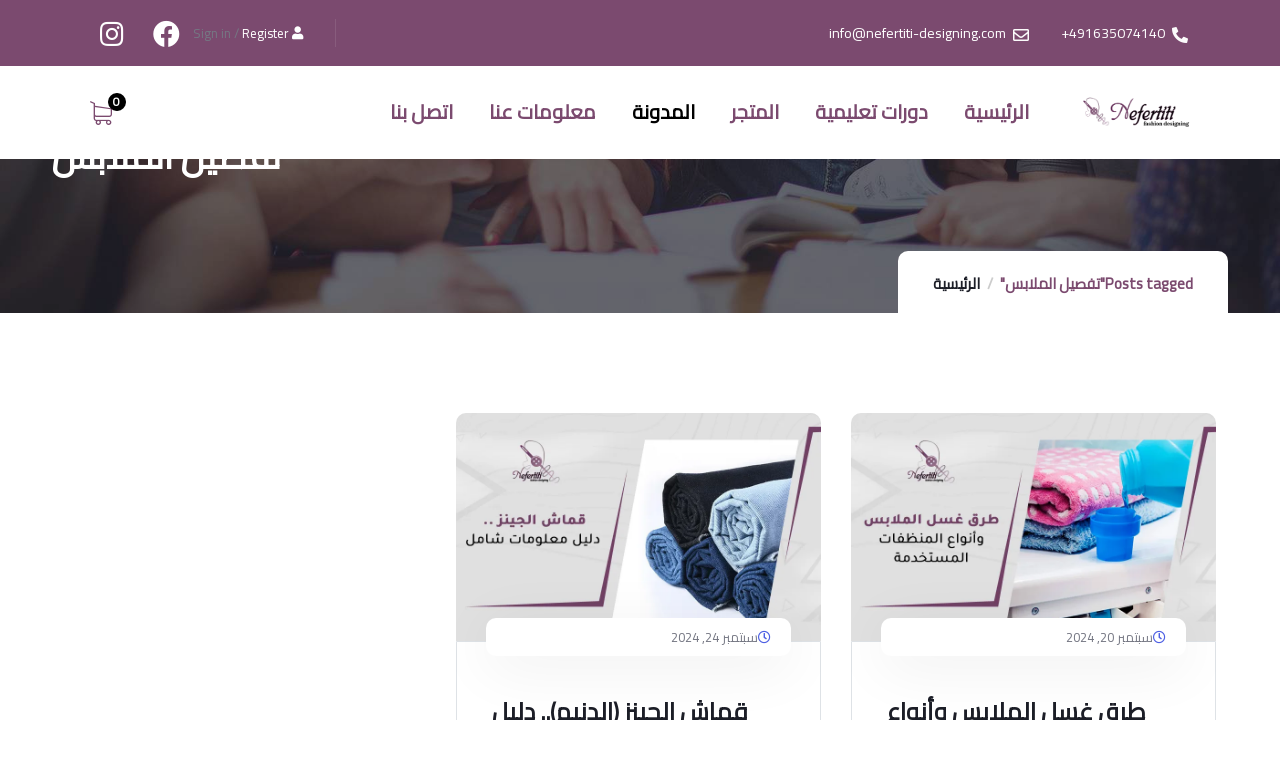

--- FILE ---
content_type: text/html; charset=UTF-8
request_url: https://nefertiti-designing.com/tag/%D8%AA%D9%81%D8%B5%D9%8A%D9%84-%D8%A7%D9%84%D9%85%D9%84%D8%A7%D8%A8%D8%B3/
body_size: 137976
content:
<!DOCTYPE html>
<html dir="rtl" lang="ar" class="no-js">
<head>
  	<meta http-equiv="content-type" content="text/html; charset=UTF-8">
  	<meta name="viewport" content="width=device-width">
   <link rel="profile" href="https://gmpg.org/xfn/11">
  	<title>تفصيل الملابس &#8211; Nefertiti Designing</title>
<meta name='robots' content='max-image-preview:large' />
<link rel='dns-prefetch' href='//fonts.googleapis.com' />
<link rel='preconnect' href='https://fonts.gstatic.com' crossorigin />
<link rel="alternate" type="application/rss+xml" title="Nefertiti Designing &laquo; الخلاصة" href="https://nefertiti-designing.com/feed/" />
<link rel="alternate" type="application/rss+xml" title="Nefertiti Designing &laquo; خلاصة التعليقات" href="https://nefertiti-designing.com/comments/feed/" />
<link rel="alternate" type="text/calendar" title="Nefertiti Designing &raquo; iCal Feed" href="https://nefertiti-designing.com/events/?ical=1" />
<link rel="alternate" type="application/rss+xml" title="Nefertiti Designing &laquo; تفصيل الملابس خلاصة الوسوم" href="https://nefertiti-designing.com/tag/%d8%aa%d9%81%d8%b5%d9%8a%d9%84-%d8%a7%d9%84%d9%85%d9%84%d8%a7%d8%a8%d8%b3/feed/" />
<style id='wp-img-auto-sizes-contain-inline-css' type='text/css'>
img:is([sizes=auto i],[sizes^="auto," i]){contain-intrinsic-size:3000px 1500px}
/*# sourceURL=wp-img-auto-sizes-contain-inline-css */
</style>
<style id='wp-emoji-styles-inline-css' type='text/css'>

	img.wp-smiley, img.emoji {
		display: inline !important;
		border: none !important;
		box-shadow: none !important;
		height: 1em !important;
		width: 1em !important;
		margin: 0 0.07em !important;
		vertical-align: -0.1em !important;
		background: none !important;
		padding: 0 !important;
	}
/*# sourceURL=wp-emoji-styles-inline-css */
</style>
<link rel='stylesheet' id='wp-block-library-rtl-css' href='https://nefertiti-designing.com/wp-includes/css/dist/block-library/style-rtl.min.css?ver=6.9' type='text/css' media='all' />
<style id='global-styles-inline-css' type='text/css'>
:root{--wp--preset--aspect-ratio--square: 1;--wp--preset--aspect-ratio--4-3: 4/3;--wp--preset--aspect-ratio--3-4: 3/4;--wp--preset--aspect-ratio--3-2: 3/2;--wp--preset--aspect-ratio--2-3: 2/3;--wp--preset--aspect-ratio--16-9: 16/9;--wp--preset--aspect-ratio--9-16: 9/16;--wp--preset--color--black: #000000;--wp--preset--color--cyan-bluish-gray: #abb8c3;--wp--preset--color--white: #ffffff;--wp--preset--color--pale-pink: #f78da7;--wp--preset--color--vivid-red: #cf2e2e;--wp--preset--color--luminous-vivid-orange: #ff6900;--wp--preset--color--luminous-vivid-amber: #fcb900;--wp--preset--color--light-green-cyan: #7bdcb5;--wp--preset--color--vivid-green-cyan: #00d084;--wp--preset--color--pale-cyan-blue: #8ed1fc;--wp--preset--color--vivid-cyan-blue: #0693e3;--wp--preset--color--vivid-purple: #9b51e0;--wp--preset--gradient--vivid-cyan-blue-to-vivid-purple: linear-gradient(135deg,rgb(6,147,227) 0%,rgb(155,81,224) 100%);--wp--preset--gradient--light-green-cyan-to-vivid-green-cyan: linear-gradient(135deg,rgb(122,220,180) 0%,rgb(0,208,130) 100%);--wp--preset--gradient--luminous-vivid-amber-to-luminous-vivid-orange: linear-gradient(135deg,rgb(252,185,0) 0%,rgb(255,105,0) 100%);--wp--preset--gradient--luminous-vivid-orange-to-vivid-red: linear-gradient(135deg,rgb(255,105,0) 0%,rgb(207,46,46) 100%);--wp--preset--gradient--very-light-gray-to-cyan-bluish-gray: linear-gradient(135deg,rgb(238,238,238) 0%,rgb(169,184,195) 100%);--wp--preset--gradient--cool-to-warm-spectrum: linear-gradient(135deg,rgb(74,234,220) 0%,rgb(151,120,209) 20%,rgb(207,42,186) 40%,rgb(238,44,130) 60%,rgb(251,105,98) 80%,rgb(254,248,76) 100%);--wp--preset--gradient--blush-light-purple: linear-gradient(135deg,rgb(255,206,236) 0%,rgb(152,150,240) 100%);--wp--preset--gradient--blush-bordeaux: linear-gradient(135deg,rgb(254,205,165) 0%,rgb(254,45,45) 50%,rgb(107,0,62) 100%);--wp--preset--gradient--luminous-dusk: linear-gradient(135deg,rgb(255,203,112) 0%,rgb(199,81,192) 50%,rgb(65,88,208) 100%);--wp--preset--gradient--pale-ocean: linear-gradient(135deg,rgb(255,245,203) 0%,rgb(182,227,212) 50%,rgb(51,167,181) 100%);--wp--preset--gradient--electric-grass: linear-gradient(135deg,rgb(202,248,128) 0%,rgb(113,206,126) 100%);--wp--preset--gradient--midnight: linear-gradient(135deg,rgb(2,3,129) 0%,rgb(40,116,252) 100%);--wp--preset--font-size--small: 13px;--wp--preset--font-size--medium: 20px;--wp--preset--font-size--large: 36px;--wp--preset--font-size--x-large: 42px;--wp--preset--spacing--20: 0.44rem;--wp--preset--spacing--30: 0.67rem;--wp--preset--spacing--40: 1rem;--wp--preset--spacing--50: 1.5rem;--wp--preset--spacing--60: 2.25rem;--wp--preset--spacing--70: 3.38rem;--wp--preset--spacing--80: 5.06rem;--wp--preset--shadow--natural: 6px 6px 9px rgba(0, 0, 0, 0.2);--wp--preset--shadow--deep: 12px 12px 50px rgba(0, 0, 0, 0.4);--wp--preset--shadow--sharp: 6px 6px 0px rgba(0, 0, 0, 0.2);--wp--preset--shadow--outlined: 6px 6px 0px -3px rgb(255, 255, 255), 6px 6px rgb(0, 0, 0);--wp--preset--shadow--crisp: 6px 6px 0px rgb(0, 0, 0);}:where(.is-layout-flex){gap: 0.5em;}:where(.is-layout-grid){gap: 0.5em;}body .is-layout-flex{display: flex;}.is-layout-flex{flex-wrap: wrap;align-items: center;}.is-layout-flex > :is(*, div){margin: 0;}body .is-layout-grid{display: grid;}.is-layout-grid > :is(*, div){margin: 0;}:where(.wp-block-columns.is-layout-flex){gap: 2em;}:where(.wp-block-columns.is-layout-grid){gap: 2em;}:where(.wp-block-post-template.is-layout-flex){gap: 1.25em;}:where(.wp-block-post-template.is-layout-grid){gap: 1.25em;}.has-black-color{color: var(--wp--preset--color--black) !important;}.has-cyan-bluish-gray-color{color: var(--wp--preset--color--cyan-bluish-gray) !important;}.has-white-color{color: var(--wp--preset--color--white) !important;}.has-pale-pink-color{color: var(--wp--preset--color--pale-pink) !important;}.has-vivid-red-color{color: var(--wp--preset--color--vivid-red) !important;}.has-luminous-vivid-orange-color{color: var(--wp--preset--color--luminous-vivid-orange) !important;}.has-luminous-vivid-amber-color{color: var(--wp--preset--color--luminous-vivid-amber) !important;}.has-light-green-cyan-color{color: var(--wp--preset--color--light-green-cyan) !important;}.has-vivid-green-cyan-color{color: var(--wp--preset--color--vivid-green-cyan) !important;}.has-pale-cyan-blue-color{color: var(--wp--preset--color--pale-cyan-blue) !important;}.has-vivid-cyan-blue-color{color: var(--wp--preset--color--vivid-cyan-blue) !important;}.has-vivid-purple-color{color: var(--wp--preset--color--vivid-purple) !important;}.has-black-background-color{background-color: var(--wp--preset--color--black) !important;}.has-cyan-bluish-gray-background-color{background-color: var(--wp--preset--color--cyan-bluish-gray) !important;}.has-white-background-color{background-color: var(--wp--preset--color--white) !important;}.has-pale-pink-background-color{background-color: var(--wp--preset--color--pale-pink) !important;}.has-vivid-red-background-color{background-color: var(--wp--preset--color--vivid-red) !important;}.has-luminous-vivid-orange-background-color{background-color: var(--wp--preset--color--luminous-vivid-orange) !important;}.has-luminous-vivid-amber-background-color{background-color: var(--wp--preset--color--luminous-vivid-amber) !important;}.has-light-green-cyan-background-color{background-color: var(--wp--preset--color--light-green-cyan) !important;}.has-vivid-green-cyan-background-color{background-color: var(--wp--preset--color--vivid-green-cyan) !important;}.has-pale-cyan-blue-background-color{background-color: var(--wp--preset--color--pale-cyan-blue) !important;}.has-vivid-cyan-blue-background-color{background-color: var(--wp--preset--color--vivid-cyan-blue) !important;}.has-vivid-purple-background-color{background-color: var(--wp--preset--color--vivid-purple) !important;}.has-black-border-color{border-color: var(--wp--preset--color--black) !important;}.has-cyan-bluish-gray-border-color{border-color: var(--wp--preset--color--cyan-bluish-gray) !important;}.has-white-border-color{border-color: var(--wp--preset--color--white) !important;}.has-pale-pink-border-color{border-color: var(--wp--preset--color--pale-pink) !important;}.has-vivid-red-border-color{border-color: var(--wp--preset--color--vivid-red) !important;}.has-luminous-vivid-orange-border-color{border-color: var(--wp--preset--color--luminous-vivid-orange) !important;}.has-luminous-vivid-amber-border-color{border-color: var(--wp--preset--color--luminous-vivid-amber) !important;}.has-light-green-cyan-border-color{border-color: var(--wp--preset--color--light-green-cyan) !important;}.has-vivid-green-cyan-border-color{border-color: var(--wp--preset--color--vivid-green-cyan) !important;}.has-pale-cyan-blue-border-color{border-color: var(--wp--preset--color--pale-cyan-blue) !important;}.has-vivid-cyan-blue-border-color{border-color: var(--wp--preset--color--vivid-cyan-blue) !important;}.has-vivid-purple-border-color{border-color: var(--wp--preset--color--vivid-purple) !important;}.has-vivid-cyan-blue-to-vivid-purple-gradient-background{background: var(--wp--preset--gradient--vivid-cyan-blue-to-vivid-purple) !important;}.has-light-green-cyan-to-vivid-green-cyan-gradient-background{background: var(--wp--preset--gradient--light-green-cyan-to-vivid-green-cyan) !important;}.has-luminous-vivid-amber-to-luminous-vivid-orange-gradient-background{background: var(--wp--preset--gradient--luminous-vivid-amber-to-luminous-vivid-orange) !important;}.has-luminous-vivid-orange-to-vivid-red-gradient-background{background: var(--wp--preset--gradient--luminous-vivid-orange-to-vivid-red) !important;}.has-very-light-gray-to-cyan-bluish-gray-gradient-background{background: var(--wp--preset--gradient--very-light-gray-to-cyan-bluish-gray) !important;}.has-cool-to-warm-spectrum-gradient-background{background: var(--wp--preset--gradient--cool-to-warm-spectrum) !important;}.has-blush-light-purple-gradient-background{background: var(--wp--preset--gradient--blush-light-purple) !important;}.has-blush-bordeaux-gradient-background{background: var(--wp--preset--gradient--blush-bordeaux) !important;}.has-luminous-dusk-gradient-background{background: var(--wp--preset--gradient--luminous-dusk) !important;}.has-pale-ocean-gradient-background{background: var(--wp--preset--gradient--pale-ocean) !important;}.has-electric-grass-gradient-background{background: var(--wp--preset--gradient--electric-grass) !important;}.has-midnight-gradient-background{background: var(--wp--preset--gradient--midnight) !important;}.has-small-font-size{font-size: var(--wp--preset--font-size--small) !important;}.has-medium-font-size{font-size: var(--wp--preset--font-size--medium) !important;}.has-large-font-size{font-size: var(--wp--preset--font-size--large) !important;}.has-x-large-font-size{font-size: var(--wp--preset--font-size--x-large) !important;}
/*# sourceURL=global-styles-inline-css */
</style>

<style id='classic-theme-styles-inline-css' type='text/css'>
/*! This file is auto-generated */
.wp-block-button__link{color:#fff;background-color:#32373c;border-radius:9999px;box-shadow:none;text-decoration:none;padding:calc(.667em + 2px) calc(1.333em + 2px);font-size:1.125em}.wp-block-file__button{background:#32373c;color:#fff;text-decoration:none}
/*# sourceURL=/wp-includes/css/classic-themes.min.css */
</style>
<link rel='stylesheet' id='contact-form-7-css' href='https://nefertiti-designing.com/wp-content/plugins/contact-form-7/includes/css/styles.css?ver=5.7.5.1' type='text/css' media='all' />
<link rel='stylesheet' id='contact-form-7-rtl-css' href='https://nefertiti-designing.com/wp-content/plugins/contact-form-7/includes/css/styles-rtl.css?ver=5.7.5.1' type='text/css' media='all' />
<link rel='stylesheet' id='tutor-icon-css' href='https://nefertiti-designing.com/wp-content/plugins/tutor/assets/css/tutor-icon.min.css?ver=2.1.9' type='text/css' media='all' />
<link rel='stylesheet' id='tutor-css' href='https://nefertiti-designing.com/wp-content/plugins/tutor/assets/css/tutor.rtl.min.css?ver=2.1.9' type='text/css' media='all' />
<link rel='stylesheet' id='tutor-frontend-css' href='https://nefertiti-designing.com/wp-content/plugins/tutor/assets/css/tutor-front.min.css?ver=2.1.9' type='text/css' media='all' />
<style id='tutor-frontend-inline-css' type='text/css'>
.mce-notification.mce-notification-error{display: none !important;}
:root{--tutor-color-primary:#3e64de;--tutor-color-primary-rgb:62, 100, 222;--tutor-color-primary-hover:#395bca;--tutor-color-primary-hover-rgb:57, 91, 202;--tutor-body-color:#212327;--tutor-body-color-rgb:33, 35, 39;--tutor-border-color:#cdcfd5;--tutor-border-color-rgb:205, 207, 213;--tutor-color-gray:#e3e5eb;--tutor-color-gray-rgb:227, 229, 235;}
/*# sourceURL=tutor-frontend-inline-css */
</style>
<style id='woocommerce-inline-inline-css' type='text/css'>
.woocommerce form .form-row .required { visibility: visible; }
/*# sourceURL=woocommerce-inline-inline-css */
</style>
<link rel="preload" as="style" href="https://fonts.googleapis.com/css?family=Cairo&#038;display=swap&#038;ver=1681902619" /><link rel="stylesheet" href="https://fonts.googleapis.com/css?family=Cairo&#038;display=swap&#038;ver=1681902619" media="print" onload="this.media='all'"><noscript><link rel="stylesheet" href="https://fonts.googleapis.com/css?family=Cairo&#038;display=swap&#038;ver=1681902619" /></noscript><link rel='stylesheet' id='elementor-frontend-css' href='https://nefertiti-designing.com/wp-content/plugins/elementor/assets/css/frontend-lite-rtl.min.css?ver=3.12.1' type='text/css' media='all' />
<link rel='stylesheet' id='elementor-post-277-css' href='https://nefertiti-designing.com/wp-content/uploads/elementor/css/post-277.css?ver=1688739315' type='text/css' media='all' />
<link rel='stylesheet' id='zilom-fonts-css' href='https://fonts.googleapis.com/css2?family=Kumbh+Sans:wght@400;700&#038;display=swap' type='text/css' media='all' />
<link rel='stylesheet' id='dashicons-css' href='https://nefertiti-designing.com/wp-includes/css/dashicons.min.css?ver=6.9' type='text/css' media='all' />
<link rel='stylesheet' id='owl-carousel-css' href='https://nefertiti-designing.com/wp-content/themes/zilom/js/owl-carousel/assets/owl.carousel.css?ver=6.9' type='text/css' media='all' />
<link rel='stylesheet' id='magnific-css' href='https://nefertiti-designing.com/wp-content/themes/zilom/js/magnific/magnific-popup.css?ver=6.9' type='text/css' media='all' />
<link rel='stylesheet' id='fontawesome-css' href='https://nefertiti-designing.com/wp-content/themes/zilom/css/fontawesome/css/all.min.css?ver=6.9' type='text/css' media='all' />
<link rel='stylesheet' id='line-awesome-css' href='https://nefertiti-designing.com/wp-content/themes/zilom/css/line-awesome/css/line-awesome.min.css?ver=6.9' type='text/css' media='all' />
<link rel='stylesheet' id='select2-css' href='https://nefertiti-designing.com/wp-content/plugins/woocommerce/assets/css/select2.css?ver=7.5.1' type='text/css' media='all' />
<link rel='stylesheet' id='zilom-style-css' href='https://nefertiti-designing.com/wp-content/themes/zilom/style.css?ver=6.9' type='text/css' media='all' />
<link rel='stylesheet' id='bootstrap-css' href='https://nefertiti-designing.com/wp-content/themes/zilom/css/bootstrap.css?ver=1.2.1' type='text/css' media='all' />
<link rel='stylesheet' id='zilom-template-css' href='https://nefertiti-designing.com/wp-content/themes/zilom/css/template.css?ver=1.2.1' type='text/css' media='all' />
<link rel='stylesheet' id='zilom-course-css' href='https://nefertiti-designing.com/wp-content/themes/zilom/css/course.css?ver=1.2.1' type='text/css' media='all' />
<link rel='stylesheet' id='zilom-woocoomerce-css' href='https://nefertiti-designing.com/wp-content/themes/zilom/css/woocommerce.css?ver=1.2.1' type='text/css' media='all' />
<link rel='stylesheet' id='zilom-parent-style-css' href='https://nefertiti-designing.com/wp-content/themes/zilom/style.css?ver=6.9' type='text/css' media='all' />
<link rel='stylesheet' id='zilom-child-style-css' href='https://nefertiti-designing.com/wp-content/themes/zilom_child/style.css?ver=6.9' type='text/css' media='all' />
<link rel='stylesheet' id='zilom-custom-style-color-css' href='https://nefertiti-designing.com/wp-content/themes/zilom/css/custom_script.css?ver=6.9' type='text/css' media='all' />
<style id='zilom-custom-style-color-inline-css' type='text/css'>
 :root{--zilom-font-sans-serif:Cairo,sans-serif;--zilom-heading-font-family :Cairo, sans-serif;}
/*# sourceURL=zilom-custom-style-color-inline-css */
</style>
<link rel='stylesheet' id='elementor-icons-shared-0-css' href='https://nefertiti-designing.com/wp-content/plugins/elementor/assets/lib/font-awesome/css/fontawesome.min.css?ver=5.15.3' type='text/css' media='all' />
<link rel='stylesheet' id='elementor-icons-fa-solid-css' href='https://nefertiti-designing.com/wp-content/plugins/elementor/assets/lib/font-awesome/css/solid.min.css?ver=5.15.3' type='text/css' media='all' />
<link rel='stylesheet' id='elementor-icons-fa-regular-css' href='https://nefertiti-designing.com/wp-content/plugins/elementor/assets/lib/font-awesome/css/regular.min.css?ver=5.15.3' type='text/css' media='all' />
<link rel='stylesheet' id='elementor-icons-fa-brands-css' href='https://nefertiti-designing.com/wp-content/plugins/elementor/assets/lib/font-awesome/css/brands.min.css?ver=5.15.3' type='text/css' media='all' />
<script type="text/javascript">
            window._nslDOMReady = function (callback) {
                if ( document.readyState === "complete" || document.readyState === "interactive" ) {
                    callback();
                } else {
                    document.addEventListener( "DOMContentLoaded", callback );
                }
            };
            </script><script type="text/javascript" src="https://nefertiti-designing.com/wp-includes/js/jquery/jquery.min.js?ver=3.7.1" id="jquery-core-js"></script>
<script type="text/javascript" src="https://nefertiti-designing.com/wp-includes/js/jquery/jquery-migrate.min.js?ver=3.4.1" id="jquery-migrate-js"></script>
<script type="text/javascript" id="ajax-form-js-extra">
/* <![CDATA[ */
var form_ajax_object = {"ajaxurl":"https://nefertiti-designing.com/wp-admin/admin-ajax.php","redirecturl":"https://nefertiti-designing.com/dashboard/","security_nonce":"0dbc62bacb"};
//# sourceURL=ajax-form-js-extra
/* ]]> */
</script>
<script type="text/javascript" src="https://nefertiti-designing.com/wp-content/plugins/zilom-themer/assets/js/ajax-form.js?ver=6.9" id="ajax-form-js"></script>
<script type="text/javascript" src="https://nefertiti-designing.com/wp-content/themes/zilom/js/bootstrap.min.js?ver=6.9" id="bootstrap-js"></script>
<script type="text/javascript" src="https://nefertiti-designing.com/wp-content/themes/zilom/js/perfect-scrollbar.jquery.min.js?ver=6.9" id="perfect-scrollbar-js"></script>
<script type="text/javascript" src="https://nefertiti-designing.com/wp-content/themes/zilom/js/magnific/jquery.magnific-popup.min.js?ver=6.9" id="jquery-magnific-popup-js"></script>
<script type="text/javascript" src="https://nefertiti-designing.com/wp-content/themes/zilom/js/owl-carousel/owl.carousel.min.js?ver=6.9" id="owl-carousel-js"></script>
<script type="text/javascript" src="https://nefertiti-designing.com/wp-content/themes/zilom/js/jquery.appear.js?ver=6.9" id="jquery-appear-js"></script>
<script type="text/javascript" src="https://nefertiti-designing.com/wp-content/themes/zilom/js/smooth-scroll.js?ver=6.9" id="smooth-scroll-js"></script>
<script type="text/javascript" src="https://nefertiti-designing.com/wp-content/themes/zilom/js/notify.min.js?ver=6.9" id="notify-js"></script>
<script type="text/javascript" src="https://nefertiti-designing.com/wp-includes/js/imagesloaded.min.js?ver=5.0.0" id="imagesloaded-js"></script>
<script type="text/javascript" src="https://nefertiti-designing.com/wp-includes/js/masonry.min.js?ver=4.2.2" id="masonry-js"></script>
<script type="text/javascript" src="https://nefertiti-designing.com/wp-includes/js/jquery/jquery.masonry.min.js?ver=3.1.2b" id="jquery-masonry-js"></script>
<script type="text/javascript" src="https://nefertiti-designing.com/wp-content/themes/zilom/js/main.js?ver=6.9" id="zilom-main-js"></script>
<script type="text/javascript" src="https://nefertiti-designing.com/wp-content/themes/zilom/js/woocommerce.js?ver=6.9" id="zilom-woocommerce-js"></script>
<link rel="https://api.w.org/" href="https://nefertiti-designing.com/wp-json/" /><link rel="alternate" title="JSON" type="application/json" href="https://nefertiti-designing.com/wp-json/wp/v2/tags/111" /><link rel="EditURI" type="application/rsd+xml" title="RSD" href="https://nefertiti-designing.com/xmlrpc.php?rsd" />
<meta name="generator" content="WordPress 6.9" />
<meta name="generator" content="TutorLMS 2.1.9" />
<meta name="generator" content="WooCommerce 7.5.1" />
<meta name="facebook-domain-verification" content="hm5fp6somwn6g1jpe0447rdwvhmmu4" /><meta name="framework" content="Redux 4.2.11" /><script> var ajaxurl = "https://nefertiti-designing.com/wp-admin/admin-ajax.php";</script><meta name="et-api-version" content="v1"><meta name="et-api-origin" content="https://nefertiti-designing.com"><link rel="https://theeventscalendar.com/" href="https://nefertiti-designing.com/wp-json/tribe/tickets/v1/" /><meta name="tec-api-version" content="v1"><meta name="tec-api-origin" content="https://nefertiti-designing.com"><link rel="alternate" href="https://nefertiti-designing.com/wp-json/tribe/events/v1/events/?tags=%d8%aa%d9%81%d8%b5%d9%8a%d9%84-%d8%a7%d9%84%d9%85%d9%84%d8%a7%d8%a8%d8%b3" /><script> var ajaxurl = "https://nefertiti-designing.com/wp-admin/admin-ajax.php";</script>	<noscript><style>.woocommerce-product-gallery{ opacity: 1 !important; }</style></noscript>
	<meta name="generator" content="Elementor 3.12.1; features: e_dom_optimization, e_optimized_assets_loading, e_optimized_css_loading, a11y_improvements, additional_custom_breakpoints; settings: css_print_method-external, google_font-enabled, font_display-auto">
<meta name="generator" content="Powered by Slider Revolution 6.6.10 - responsive, Mobile-Friendly Slider Plugin for WordPress with comfortable drag and drop interface." />
<link rel="icon" href="https://nefertiti-designing.com/wp-content/uploads/2022/05/cropped-logo-32x32.png" sizes="32x32" />
<link rel="icon" href="https://nefertiti-designing.com/wp-content/uploads/2022/05/cropped-logo-192x192.png" sizes="192x192" />
<link rel="apple-touch-icon" href="https://nefertiti-designing.com/wp-content/uploads/2022/05/cropped-logo-180x180.png" />
<meta name="msapplication-TileImage" content="https://nefertiti-designing.com/wp-content/uploads/2022/05/cropped-logo-270x270.png" />
<script>function setREVStartSize(e){
			//window.requestAnimationFrame(function() {
				window.RSIW = window.RSIW===undefined ? window.innerWidth : window.RSIW;
				window.RSIH = window.RSIH===undefined ? window.innerHeight : window.RSIH;
				try {
					var pw = document.getElementById(e.c).parentNode.offsetWidth,
						newh;
					pw = pw===0 || isNaN(pw) || (e.l=="fullwidth" || e.layout=="fullwidth") ? window.RSIW : pw;
					e.tabw = e.tabw===undefined ? 0 : parseInt(e.tabw);
					e.thumbw = e.thumbw===undefined ? 0 : parseInt(e.thumbw);
					e.tabh = e.tabh===undefined ? 0 : parseInt(e.tabh);
					e.thumbh = e.thumbh===undefined ? 0 : parseInt(e.thumbh);
					e.tabhide = e.tabhide===undefined ? 0 : parseInt(e.tabhide);
					e.thumbhide = e.thumbhide===undefined ? 0 : parseInt(e.thumbhide);
					e.mh = e.mh===undefined || e.mh=="" || e.mh==="auto" ? 0 : parseInt(e.mh,0);
					if(e.layout==="fullscreen" || e.l==="fullscreen")
						newh = Math.max(e.mh,window.RSIH);
					else{
						e.gw = Array.isArray(e.gw) ? e.gw : [e.gw];
						for (var i in e.rl) if (e.gw[i]===undefined || e.gw[i]===0) e.gw[i] = e.gw[i-1];
						e.gh = e.el===undefined || e.el==="" || (Array.isArray(e.el) && e.el.length==0)? e.gh : e.el;
						e.gh = Array.isArray(e.gh) ? e.gh : [e.gh];
						for (var i in e.rl) if (e.gh[i]===undefined || e.gh[i]===0) e.gh[i] = e.gh[i-1];
											
						var nl = new Array(e.rl.length),
							ix = 0,
							sl;
						e.tabw = e.tabhide>=pw ? 0 : e.tabw;
						e.thumbw = e.thumbhide>=pw ? 0 : e.thumbw;
						e.tabh = e.tabhide>=pw ? 0 : e.tabh;
						e.thumbh = e.thumbhide>=pw ? 0 : e.thumbh;
						for (var i in e.rl) nl[i] = e.rl[i]<window.RSIW ? 0 : e.rl[i];
						sl = nl[0];
						for (var i in nl) if (sl>nl[i] && nl[i]>0) { sl = nl[i]; ix=i;}
						var m = pw>(e.gw[ix]+e.tabw+e.thumbw) ? 1 : (pw-(e.tabw+e.thumbw)) / (e.gw[ix]);
						newh =  (e.gh[ix] * m) + (e.tabh + e.thumbh);
					}
					var el = document.getElementById(e.c);
					if (el!==null && el) el.style.height = newh+"px";
					el = document.getElementById(e.c+"_wrapper");
					if (el!==null && el) {
						el.style.height = newh+"px";
						el.style.display = "block";
					}
				} catch(e){
					console.log("Failure at Presize of Slider:" + e)
				}
			//});
		  };</script>
		<style type="text/css" id="wp-custom-css">
			.btn, .btn-theme, .btn-theme-2, .btn-theme-second, .btn, .btn-white, .btn-gray, .btn-black, .btn-black-2, input[type*="submit"]:not(.fa):not(.las):not(.btn-theme), #tribe-events .tribe-events-button, .tribe-events-button {
 
    background: #7b4a6f!important;

}

.elementor-view-stacked .elementor-icon {
   background: #7b4a6f!important;
}

.tutor-avatar-text {
background: #7b4a6f!important;
}

.gva-navigation-menu.menu-align-right .gva-nav-menu {
    float: right;
    display: flex;
}

.gsc-icon-box-group .icon-box-item.style-1.active .item-box {
    border-color: #7b4a6f!important;
}

.gsc-icon-box-group .icon-box-item.style-1 .item-box:hover {
    border-color: #7b4a6f!important;
}

.gsc-icon-box-group .icon-box-item.style-1.active .item-box .box-icon i {
    color: #7b4a6f!important;
}

.elementor-2437 .elementor-element.elementor-element-1cb15e4:not(.elementor-motion-effects-element-type-background), .elementor-2437 .elementor-element.elementor-element-1cb15e4 > .elementor-motion-effects-container > .elementor-motion-effects-layer {
    display: none;
}

body.page .content-page-inner h1.title {

    display: none;
}


.gsc-heading .sub-title {

    color: #7b4a6f!important;
}


.post.post-single-content .entry-content {

    text-align: inherit;
}

.btn-gray-icon.has-wish-listed, .tutor-social-share > .tutor-btn-ghost.has-wish-listed {
    background:  #7b4a6f!important;
    color: #fff;
}

.tutor-accordion-item-header.is-active {
    color: #7b4a6f!important;
}

.single-course-sidebar .course-single-meta .meta-item .icon {
  color: #7b4a6f!important;
}

.tutor-single-course-author-meta .author-information .course-author-name a {
 color: #7b4a6f!important; 
}

.tutor-lesson-sidebar {

    top: 151px;
}

.custom-breadcrumb .breadcrumb {

    color: #7b4a6f!important;

}

.course-block.tutor-course-loop .course-content .course-loop-meta .course-author .author-name {
=
    display: none!important;
}

.course-block.tutor-course-loop .course-content .course-loop-meta .course-user {

    display: none!important;
}

.xx-block-grid-1 {
	display: flex!important;
}

.author-name {
   display: none!important;
}

.gva-posts-sticky .gva-content-items .list-post .post .entry-content .content-inner {
    text-align: initial;
    max-width: unset;
    padding-right: 30px;
    width: 100%;
}
.post:not(.post-single-content) .entry-meta .meta-inline > span:last-child {
    margin-right: 0;
    float: right;
}

.gva-posts-sticky .gva-content-items .first-post .post .entry-content .content-inner .entry-title {

    text-align: initial;
}

.content-page-index .post-masonry-index .post .entry-content {
    position: relative;
    margin-right: 0;
    border: 1px solid rgba(0, 0, 0, 0.1);
    padding-top: 32px;
    text-align: initial;
}

.social-networks-post {
    width: 100%;
    padding: 20px 0 10px;
    margin: 45px 0 0;
    border-top: 1px solid #dee2e6;
    display: flex;
    border-bottom: 1px solid #dee2e6;
}

.course-single-top-meta .course-total-enrolled .icon {
   color: #7b4a6f!important;
}
.tutor-course-reviews-wrap .course-avg-rating-wrap .avg-rating-content .course-avg-rating {
color: #7b4a6f!important;
}
.tutor-course-reviews-wrap .course-rating-meter .rating-meter-fill-bar {
 color: #7b4a6f!important;
}

.tutor-course-reviews-wrap .course-rating-meter .rating-meter-fill-bar {
    background: #7b4a6f!important;
}

.tutor-review-individual-item .review-content .tutor-review-user-info .review-meta {
   color: #7b4a6f!important;
}

.gsc-course-banner-group.style-2 .banner-item-content .banner-image .box-icon i {
color: #7b4a6f!important;
}

.elementor-widget-icon-box.icon-box-left .elementor-icon-box-content {
    text-align: inherit;
}

.header-mobile .header-mobile-content .header-content-inner .header-right {
    width: 25%!important;

}

.z-register-page .z-register-form .register-form-content .form-links a.active {
    background: #7b4a6f!important;
}


.gv-sticky-wrapper.is-fixed > .elementor-section {
    background: #ffffff!important;
}


.z-register-page #wp-main-content {
    background: #F1F2F6;
    padding: 165px 0 70px;
}

.iframe {
	allowfullscreen: true!important; webkitallowfullscreen: true!important;
	mozallowfullscreen: true!important;
}

.zl-dashboard-page .dashboard-main-content .tutor-dashboard-content .dashboard-content-inner {
    padding: 139px 60px 0;
}



.sc-layout-1 .single-course-description .tutor-single-course-meta .author-information .course-author-name {
    padding: 0;
    display: none;
}


.mini-cart-header .mini-cart-inner .minicart-content {
    background: #fff;
    position: fixed;
    top: 0;
    bottom: 0;
    overflow-y: auto;
    right: -360px;
    z-index: 999;
    width: 350px;
    max-width: 100%;
    opacity: 0;
    filter: alpha(opacity=0);
    -webkit-transition: all 0.35s;
    transition: all 0.35s;
    -moz-transition: all 0.35s;
    -ms-transition: all 0.35s;
    padding: 0 25px 30px;
    -webkit-box-shadow: 0 0 5px rgba(0, 0, 0, 0.3);
    box-shadow: 0 0 5px rgba(0, 0, 0, 0.3);
    overflow-x: hidden;
    display: flex;
    flex-direction: column;
    align-items: center;
    align-content: center;
    justify-content: space-around;
}

.mini-cart-header .mini-cart-inner p.buttons {
    float: left;
    width: 100%;
    margin-bottom: 30px;
    display: contents;
}


.tutor-course-reviews-list {
	display: none;
}

.select2-container[dir=rtl] .select2-selection--single .select2-selection__rendered {
    padding-right: 28px;

}
.single-product .entry-summary > .column-inner > * {

    width: 100%;
    text-align: right !important;
}

.ndfHFb-c4YZDc-i5oIFb.ndfHFb-c4YZDc-e1YmVc .ndfHFb-c4YZDc-Wrql6b-AeOLfc-b0t70b .ndfHFb-c4YZDc-GSQQnc-LgbsSe {
    margin-left: 0;
    display: none!important;
}

.course-block-3.tutor-course-loop .course-content .course-loop-meta {

    display: none;

}

.course-block-3.tutor-course-loop .course-content {

    text-align: center;
}

.tutor-loop-rating-wrap {

    display: flex;
    justify-content: center;
}

.tutor-single-course-meta.tutor-meta-top {

    flex-direction: column;
}
.woocommerce-additional-fields {
	display: none!important;
}

.woocommerce-additional-fields.h3 {
	display: none!important;
}

.woocommerce-shipping-fields {
	display: none!important;
}

.woocommerce-additional-fields__field-wrapper {
	display: none!important;
}
		</style>
		<link rel='stylesheet' id='elementor-post-161-css' href='https://nefertiti-designing.com/wp-content/uploads/elementor/css/post-161.css?ver=1688739315' type='text/css' media='all' />
<link rel='stylesheet' id='elementor-icons-css' href='https://nefertiti-designing.com/wp-content/plugins/elementor/assets/lib/eicons/css/elementor-icons.min.css?ver=5.18.0' type='text/css' media='all' />
<link rel='stylesheet' id='swiper-css' href='https://nefertiti-designing.com/wp-content/plugins/elementor/assets/lib/swiper/css/swiper.min.css?ver=5.3.6' type='text/css' media='all' />
<link rel='stylesheet' id='elementor-post-5-css' href='https://nefertiti-designing.com/wp-content/uploads/elementor/css/post-5.css?ver=1688739315' type='text/css' media='all' />
<link rel='stylesheet' id='owl-carousel-css-css' href='https://nefertiti-designing.com/wp-content/plugins/zilom-themer/elementor/assets/libs/owl-carousel/assets/owl.carousel.css?ver=1.0.0' type='text/css' media='all' />
<link rel='stylesheet' id='gva-element-base-css' href='https://nefertiti-designing.com/wp-content/plugins/zilom-themer/elementor/assets/css/base.css?ver=6.9' type='text/css' media='all' />
<link rel='stylesheet' id='font-awesome-5-all-css' href='https://nefertiti-designing.com/wp-content/plugins/elementor/assets/lib/font-awesome/css/all.min.css?ver=3.12.1' type='text/css' media='all' />
<link rel='stylesheet' id='font-awesome-4-shim-css' href='https://nefertiti-designing.com/wp-content/plugins/elementor/assets/lib/font-awesome/css/v4-shims.min.css?ver=3.12.1' type='text/css' media='all' />
<link rel='stylesheet' id='e-animations-css' href='https://nefertiti-designing.com/wp-content/plugins/elementor/assets/lib/animations/animations.min.css?ver=3.12.1' type='text/css' media='all' />
<link rel='stylesheet' id='google-fonts-1-css' href='https://fonts.googleapis.com/css?family=Roboto%3A100%2C100italic%2C200%2C200italic%2C300%2C300italic%2C400%2C400italic%2C500%2C500italic%2C600%2C600italic%2C700%2C700italic%2C800%2C800italic%2C900%2C900italic%7CRoboto+Slab%3A100%2C100italic%2C200%2C200italic%2C300%2C300italic%2C400%2C400italic%2C500%2C500italic%2C600%2C600italic%2C700%2C700italic%2C800%2C800italic%2C900%2C900italic&#038;display=auto&#038;ver=6.9' type='text/css' media='all' />
<link rel='stylesheet' id='rs-plugin-settings-css' href='https://nefertiti-designing.com/wp-content/plugins/revslider/public/assets/css/rs6.css?ver=6.6.10' type='text/css' media='all' />
<style id='rs-plugin-settings-inline-css' type='text/css'>
#rs-demo-id {}
/*# sourceURL=rs-plugin-settings-inline-css */
</style>
</head>

<body class="rtl archive tag tag-111 wp-theme-zilom wp-child-theme-zilom_child theme-zilom tutor-lms woocommerce-no-js tribe-no-js tec-no-tickets-on-recurring zilom-site-loading elementor-default elementor-kit-5 tribe-theme-zilom">
  	   <div class="zilom-site-loading"></div>

  	<div class="wrapper-page"> <!--page-->
	 		 
	 	<header class="wp-site-header header-builder-frontend header-position-absolute">
			
<div class="header-mobile header_mobile_screen">
  	
  	<div class="header-mobile-content">
		<div class="header-content-inner clearfix"> 
		 
		  	<div class="header-left">
				<div class="logo-mobile">
									  	<a href="https://nefertiti-designing.com/">
					 	<img src="https://nefertiti-designing.com/wp-content/uploads/2022/05/logo.png" alt="Nefertiti Designing" />
				  	</a>
				</div>
		  	</div>

		  	<div class="header-right">

									<div class="gva-user">
					   
					   	<div class="login-account">
					         <div class="profile">
					            <div class="icon">
					               <i class="la la-user-circle-o"></i>
					            </div>
					            <div class="name hidden">
					               <span class="user-text">
					                  <i class="icon fas fa-angle-down"></i>
					               </span>
					            </div>
					         </div>  
					         
					         <div class="user-account">
					            <ul class="tutor-dashboard-permalinks account-dashboard gva-nav-menu">
					            	<li>
					            		<a class="login-link" href="#" data-toggle="modal" data-target="#form-ajax-login-popup">
								            <span class="sign-in-text">Sign in</span>
								         </a>
								      </li>
								      <li>
								      								            <a class="register-link" href="https://nefertiti-designing.com/student-registration/">
							               <span class="sign-in-text">تسجيل</span>
							            </a>
								      </li>   
					            </ul>
					         </div> 

					      </div>

					   					</div>
							 	
				<div class="canvas-mobile">
	<div class="canvas-menu gva-offcanvas">
	  	<a class="dropdown-toggle" data-canvas=".mobile" href="#"><i class="icon las la-bars"></i></a>
	</div>
	<div class="gva-offcanvas-content mobile">
		<div class="top-canvas">
					  	<a class="logo-mm" href="https://nefertiti-designing.com/">
			 	<img src="https://nefertiti-designing.com/wp-content/uploads/2022/05/logo.png" alt="Nefertiti Designing" />
		  	</a>
			<a class="control-close-mm" href="#"><i class="far fa-times-circle"></i></a>
		</div>
		<div class="wp-sidebar sidebar">
			<div id="gva-mobile-menu" class="navbar-collapse"><ul id="menu-%d8%a7%d9%84%d9%82%d8%a7%d8%a6%d9%85%d8%a9-%d8%a7%d9%84%d8%b1%d8%a6%d9%8a%d8%b3%d9%8a%d8%a9" class="gva-nav-menu gva-mobile-menu"><li id="menu-item-2593" class="menu-item menu-item-type-post_type menu-item-object-page menu-item-home menu-item-2593"><a href="https://nefertiti-designing.com/" onClick="return true"><span class="menu-title">الرئيسية</span></a></li>
<li id="menu-item-2300" class="menu-item menu-item-type-post_type menu-item-object-page menu-item-2300"><a href="https://nefertiti-designing.com/%d8%a7%d9%84%d8%af%d9%88%d8%b1%d8%a7%d8%aa/" onClick="return true"><span class="menu-title">دورات تعليمية</span></a></li>
<li id="menu-item-3540" class="menu-item menu-item-type-post_type menu-item-object-page menu-item-3540"><a href="https://nefertiti-designing.com/%d8%a7%d9%84%d9%85%d9%86%d8%aa%d8%ac%d8%a7%d8%aa/" onClick="return true"><span class="menu-title">المتجر</span></a></li>
<li id="menu-item-2200" class="menu-item menu-item-type-post_type menu-item-object-page current_page_parent menu-item-2200"><a href="https://nefertiti-designing.com/blog/" onClick="return true"><span class="menu-title">المدونة</span></a></li>
<li id="menu-item-2202" class="menu-item menu-item-type-post_type menu-item-object-page menu-item-2202"><a href="https://nefertiti-designing.com/about/" onClick="return true"><span class="menu-title">معلومات عنا</span></a></li>
<li id="menu-item-2201" class="menu-item menu-item-type-post_type menu-item-object-page menu-item-2201"><a href="https://nefertiti-designing.com/contact/" onClick="return true"><span class="menu-title">اتصل بنا</span></a></li>
</ul></div>			<div class="after-offcanvas">
							</div>    
	  </div>
	</div>
</div>
		  	</div>

		</div>  
  	</div>
</div>			<div class="header-builder-inner">
				<div class="header_default_screen">
				 	<div class="header-main-wrapper">		<div data-elementor-type="wp-post" data-elementor-id="277" class="elementor elementor-277">
									<section class="elementor-section elementor-top-section elementor-element elementor-element-945f1bb elementor-section-boxed elementor-section-height-default elementor-section-height-default row-top" data-id="945f1bb" data-element_type="section" data-settings="{&quot;background_background&quot;:&quot;classic&quot;}">
						<div class="elementor-container elementor-column-gap-default">
					<div class="elementor-column elementor-col-50 elementor-top-column elementor-element elementor-element-4e93b81 column-style-top" data-id="4e93b81" data-element_type="column">
			<div class="elementor-widget-wrap elementor-element-populated">
								<div class="elementor-element elementor-element-b27c572 elementor-icon-list--layout-inline elementor-list-item-link-full_width elementor-widget elementor-widget-icon-list" data-id="b27c572" data-element_type="widget" data-widget_type="icon-list.default">
				<div class="elementor-widget-container">
			<link rel="stylesheet" href="https://nefertiti-designing.com/wp-content/plugins/elementor/assets/css/widget-icon-list-rtl.min.css">		<ul class="elementor-icon-list-items elementor-inline-items">
							<li class="elementor-icon-list-item elementor-inline-item">
											<a href="tel:+491635074140">

												<span class="elementor-icon-list-icon">
							<i aria-hidden="true" class="fas fa-phone-alt"></i>						</span>
										<span class="elementor-icon-list-text">491635074140+</span>
											</a>
									</li>
								<li class="elementor-icon-list-item elementor-inline-item">
											<span class="elementor-icon-list-icon">
							<i aria-hidden="true" class="far fa-envelope"></i>						</span>
										<span class="elementor-icon-list-text">info@nefertiti-designing.com</span>
									</li>
						</ul>
				</div>
				</div>
					</div>
		</div>
				<div class="elementor-column elementor-col-50 elementor-top-column elementor-element elementor-element-6ba9316 column-style-top" data-id="6ba9316" data-element_type="column">
			<div class="elementor-widget-wrap elementor-element-populated">
								<div class="elementor-element elementor-element-209f11b elementor-widget__width-auto elementor-widget elementor-widget-gva-user" data-id="209f11b" data-element_type="widget" data-widget_type="gva-user.default">
				<div class="elementor-widget-container">
			<div class="gva-element-gva-user gva-element">
<div class="gva-user  text-center">
   
      <div class="login-register">
                     <span class="box-icon">
               <i class="icon fas fa-user" aria-hidden="true"></i>            </span>
          

         <a href="#" data-toggle="modal" data-target="#form-ajax-login-popup"><span class="sign-in-text"> Sign in</span></a>
         <span class="divider">/</span>
                     
            <a class="register-link" href="https://nefertiti-designing.com/student-registration/">
               <span class="sign-in-text">Register</span>
            </a>
               </div>
         
   </div></div>		</div>
				</div>
				<div class="elementor-element elementor-element-d8b31a6 elementor-widget__width-auto elementor-shape-rounded elementor-grid-0 e-grid-align-center elementor-widget elementor-widget-social-icons" data-id="d8b31a6" data-element_type="widget" data-widget_type="social-icons.default">
				<div class="elementor-widget-container">
			<style>/*! elementor - v3.12.1 - 02-04-2023 */
.elementor-widget-social-icons.elementor-grid-0 .elementor-widget-container,.elementor-widget-social-icons.elementor-grid-mobile-0 .elementor-widget-container,.elementor-widget-social-icons.elementor-grid-tablet-0 .elementor-widget-container{line-height:1;font-size:0}.elementor-widget-social-icons:not(.elementor-grid-0):not(.elementor-grid-tablet-0):not(.elementor-grid-mobile-0) .elementor-grid{display:inline-grid}.elementor-widget-social-icons .elementor-grid{grid-column-gap:var(--grid-column-gap,5px);grid-row-gap:var(--grid-row-gap,5px);grid-template-columns:var(--grid-template-columns);justify-content:var(--justify-content,center);justify-items:var(--justify-content,center)}.elementor-icon.elementor-social-icon{font-size:var(--icon-size,25px);line-height:var(--icon-size,25px);width:calc(var(--icon-size, 25px) + (2 * var(--icon-padding, .5em)));height:calc(var(--icon-size, 25px) + (2 * var(--icon-padding, .5em)))}.elementor-social-icon{--e-social-icon-icon-color:#fff;display:inline-flex;background-color:#69727d;align-items:center;justify-content:center;text-align:center;cursor:pointer}.elementor-social-icon i{color:var(--e-social-icon-icon-color)}.elementor-social-icon svg{fill:var(--e-social-icon-icon-color)}.elementor-social-icon:last-child{margin:0}.elementor-social-icon:hover{opacity:.9;color:#fff}.elementor-social-icon-android{background-color:#a4c639}.elementor-social-icon-apple{background-color:#999}.elementor-social-icon-behance{background-color:#1769ff}.elementor-social-icon-bitbucket{background-color:#205081}.elementor-social-icon-codepen{background-color:#000}.elementor-social-icon-delicious{background-color:#39f}.elementor-social-icon-deviantart{background-color:#05cc47}.elementor-social-icon-digg{background-color:#005be2}.elementor-social-icon-dribbble{background-color:#ea4c89}.elementor-social-icon-elementor{background-color:#d30c5c}.elementor-social-icon-envelope{background-color:#ea4335}.elementor-social-icon-facebook,.elementor-social-icon-facebook-f{background-color:#3b5998}.elementor-social-icon-flickr{background-color:#0063dc}.elementor-social-icon-foursquare{background-color:#2d5be3}.elementor-social-icon-free-code-camp,.elementor-social-icon-freecodecamp{background-color:#006400}.elementor-social-icon-github{background-color:#333}.elementor-social-icon-gitlab{background-color:#e24329}.elementor-social-icon-globe{background-color:#69727d}.elementor-social-icon-google-plus,.elementor-social-icon-google-plus-g{background-color:#dd4b39}.elementor-social-icon-houzz{background-color:#7ac142}.elementor-social-icon-instagram{background-color:#262626}.elementor-social-icon-jsfiddle{background-color:#487aa2}.elementor-social-icon-link{background-color:#818a91}.elementor-social-icon-linkedin,.elementor-social-icon-linkedin-in{background-color:#0077b5}.elementor-social-icon-medium{background-color:#00ab6b}.elementor-social-icon-meetup{background-color:#ec1c40}.elementor-social-icon-mixcloud{background-color:#273a4b}.elementor-social-icon-odnoklassniki{background-color:#f4731c}.elementor-social-icon-pinterest{background-color:#bd081c}.elementor-social-icon-product-hunt{background-color:#da552f}.elementor-social-icon-reddit{background-color:#ff4500}.elementor-social-icon-rss{background-color:#f26522}.elementor-social-icon-shopping-cart{background-color:#4caf50}.elementor-social-icon-skype{background-color:#00aff0}.elementor-social-icon-slideshare{background-color:#0077b5}.elementor-social-icon-snapchat{background-color:#fffc00}.elementor-social-icon-soundcloud{background-color:#f80}.elementor-social-icon-spotify{background-color:#2ebd59}.elementor-social-icon-stack-overflow{background-color:#fe7a15}.elementor-social-icon-steam{background-color:#00adee}.elementor-social-icon-stumbleupon{background-color:#eb4924}.elementor-social-icon-telegram{background-color:#2ca5e0}.elementor-social-icon-thumb-tack{background-color:#1aa1d8}.elementor-social-icon-tripadvisor{background-color:#589442}.elementor-social-icon-tumblr{background-color:#35465c}.elementor-social-icon-twitch{background-color:#6441a5}.elementor-social-icon-twitter{background-color:#1da1f2}.elementor-social-icon-viber{background-color:#665cac}.elementor-social-icon-vimeo{background-color:#1ab7ea}.elementor-social-icon-vk{background-color:#45668e}.elementor-social-icon-weibo{background-color:#dd2430}.elementor-social-icon-weixin{background-color:#31a918}.elementor-social-icon-whatsapp{background-color:#25d366}.elementor-social-icon-wordpress{background-color:#21759b}.elementor-social-icon-xing{background-color:#026466}.elementor-social-icon-yelp{background-color:#af0606}.elementor-social-icon-youtube{background-color:#cd201f}.elementor-social-icon-500px{background-color:#0099e5}.elementor-shape-rounded .elementor-icon.elementor-social-icon{border-radius:10%}.elementor-shape-circle .elementor-icon.elementor-social-icon{border-radius:50%}</style>		<div class="elementor-social-icons-wrapper elementor-grid">
							<span class="elementor-grid-item">
					<a class="elementor-icon elementor-social-icon elementor-social-icon-facebook elementor-repeater-item-9a5f98c" href="https://www.facebook.com/Nefertiti.Designing?mibextid=ZbWKwL" target="_blank">
						<span class="elementor-screen-only">Facebook</span>
						<i class="fab fa-facebook"></i>					</a>
				</span>
							<span class="elementor-grid-item">
					<a class="elementor-icon elementor-social-icon elementor-social-icon-instagram elementor-repeater-item-64a45fb" href="https://instagram.com/nefertit_fashion2000?igshid=ZDdkNTZiNTM=" target="_blank">
						<span class="elementor-screen-only">Instagram</span>
						<i class="fab fa-instagram"></i>					</a>
				</span>
					</div>
				</div>
				</div>
					</div>
		</div>
							</div>
		</section>
				<section class="elementor-section elementor-top-section elementor-element elementor-element-fbf3fc0 gv-sticky-menu elementor-section-boxed elementor-section-height-default elementor-section-height-default row-top" data-id="fbf3fc0" data-element_type="section" data-settings="{&quot;background_background&quot;:&quot;classic&quot;}">
						<div class="elementor-container elementor-column-gap-default">
					<div class="elementor-column elementor-col-33 elementor-top-column elementor-element elementor-element-ecd102d column-style-top" data-id="ecd102d" data-element_type="column">
			<div class="elementor-widget-wrap elementor-element-populated">
								<div class="elementor-element elementor-element-61b83b9 elementor-widget elementor-widget-gva-logo" data-id="61b83b9" data-element_type="widget" data-widget_type="gva-logo.default">
				<div class="elementor-widget-container">
			<div class="gva-element-gva-logo gva-element">      
  <div class="gsc-logo text-left">
    
      <a class="site-branding-logo" href="https://nefertiti-designing.com" title="Home" rel="Home">
        <img src="https://nefertiti-designing.com/wp-content/uploads/2022/05/logo.png" alt="Home" />
      </a>
      </div>
</div>		</div>
				</div>
					</div>
		</div>
				<div class="elementor-column elementor-col-33 elementor-top-column elementor-element elementor-element-88953d3 column-style-top" data-id="88953d3" data-element_type="column">
			<div class="elementor-widget-wrap elementor-element-populated">
								<div class="elementor-element elementor-element-65d8f96f elementor-widget elementor-widget-gva-navigation-menu" data-id="65d8f96f" data-element_type="widget" data-widget_type="gva-navigation-menu.default">
				<div class="elementor-widget-container">
			<div class="gva-element-gva-navigation-menu gva-element">   <div class="gva-navigation-menu  menu-align-right">
      <div class="menu-%d8%a7%d9%84%d9%82%d8%a7%d8%a6%d9%85%d8%a9-%d8%a7%d9%84%d8%b1%d8%a6%d9%8a%d8%b3%d9%8a%d8%a9-container"><ul id="menu-73bk" class="gva-nav-menu gva-main-menu"><li class="menu-item menu-item-type-post_type menu-item-object-page menu-item-home menu-item-2593"><a href="https://nefertiti-designing.com/" onClick="return true"><span class="menu-title">الرئيسية</span></a></li>
<li class="menu-item menu-item-type-post_type menu-item-object-page menu-item-2300"><a href="https://nefertiti-designing.com/%d8%a7%d9%84%d8%af%d9%88%d8%b1%d8%a7%d8%aa/" onClick="return true"><span class="menu-title">دورات تعليمية</span></a></li>
<li class="menu-item menu-item-type-post_type menu-item-object-page menu-item-3540"><a href="https://nefertiti-designing.com/%d8%a7%d9%84%d9%85%d9%86%d8%aa%d8%ac%d8%a7%d8%aa/" onClick="return true"><span class="menu-title">المتجر</span></a></li>
<li class="menu-item menu-item-type-post_type menu-item-object-page current_page_parent menu-item-2200"><a href="https://nefertiti-designing.com/blog/" onClick="return true"><span class="menu-title">المدونة</span></a></li>
<li class="menu-item menu-item-type-post_type menu-item-object-page menu-item-2202"><a href="https://nefertiti-designing.com/about/" onClick="return true"><span class="menu-title">معلومات عنا</span></a></li>
<li class="menu-item menu-item-type-post_type menu-item-object-page menu-item-2201"><a href="https://nefertiti-designing.com/contact/" onClick="return true"><span class="menu-title">اتصل بنا</span></a></li>
</ul></div>   </div></div>		</div>
				</div>
					</div>
		</div>
				<div class="elementor-column elementor-col-33 elementor-top-column elementor-element elementor-element-0f536ed column-style-top" data-id="0f536ed" data-element_type="column">
			<div class="elementor-widget-wrap elementor-element-populated">
								<div class="elementor-element elementor-element-048aa3b elementor-widget__width-auto elementor-widget elementor-widget-gva-cart-box" data-id="048aa3b" data-element_type="widget" data-widget_type="gva-cart-box.default">
				<div class="elementor-widget-container">
			<div class="gva-element-gva-cart-box gva-element"><div class="widget gsc-cart-box">
	<div class="content-inner">
		
				 	<div class="mini-cart-header">
			 	<div class="cart mini-cart-inner">
					<a class="mini-cart" href="#" title="View your shopping cart">
						<span class="title-cart"><i class="flaticon-shopping-cart"></i></span>
						<span class="mini-cart-items">
							0						</span>
					</a>
					<div class="minicart-content">
						
<div class="minicart-header">
	<span class="minicart-title">سلة المشتريات</span>
	<a class="minicart-close" href="#"><i class="fas fa-times"></i></a>
</div>	
<div class="cart_list product_list_widget clearfix ">
	
	
		<div class="empty">No products in the cart.</div>

	
</div><!-- end product list -->


					</div>
					<div class="minicart-overlay"></div>
				</div>
		 	</div>
	  		
	</div>
</div>
</div>		</div>
				</div>
					</div>
		</div>
							</div>
		</section>
							</div>
		</div>			  	</div> 
			</div>  
	 	</header>

	 		 
	 	<div id="page-content"> <!--page content-->

<section id="wp-main-content" class="clearfix main-page title-layout-standard">
		
	<div class="custom-breadcrumb text-light text-left show-bg" style="background-image: url('https://nefertiti-designing.com/wp-content/uploads/2020/12/breadcrumb.jpg')">
					<div class="breadcrumb-overlay" style="background-color: rgba(31,34,48, 0.1)"></div>
				<div class="breadcrumb-main">
		  <div class="container">
			 <div class="breadcrumb-container-inner" style="padding-top:135px;padding-bottom:135px">
				<h2 class="heading-title">تفصيل الملابس</h2>				<ol class="breadcrumb"><li><a href="https://nefertiti-designing.com">الرئيسية</a> </li> <li class="active">Posts tagged"تفصيل الملابس"</li></ol>			 </div>  
		  </div>   
		</div>  
	</div>
		<div class="container">	
		<div class="main-page-content posts-archive row">
			
			<!-- Main content -->
			<div class="content-page col-xl-8 col-lg-8 col-md-12 col-sm-12 col-xs-12 order-xl-2 order-lg-2 order-md-1 order-sm-1 order-xs-1">      
			  <div id="wp-content" class="wp-content">	
					 
<div class="clearfix">

		<div class="posts-grids blog-grid-style">
		  					<div class="post-items lg-block-grid-2 md-block-grid-2 sm-block-grid-1 xs-block-grid-1">
				 	<div class="item-columns"><article id="post-3790" class="post-3790 post type-post status-publish format-standard has-post-thumbnail hentry category-uncategorized tag-93 tag-168 tag-166 tag-172 tag-170 tag-111 tag-97 tag-121 tag-109 tag-105 tag-107 tag-99 tag-95 tag-178">

	<div class="post-thumbnail ">
               <div class="thumbnail-content">
            <a href="https://nefertiti-designing.com/%d9%82%d9%85%d8%a7%d8%b4-%d8%a7%d9%84%d8%ac%d9%8a%d9%86%d8%b2/">
               <img width="800" height="500" src="https://nefertiti-designing.com/wp-content/uploads/2024/09/nefertiti-8.webp" class="attachment-full size-full wp-post-image" alt="قماش الجينز (الدنيم).. دليل معلومات شامل" decoding="async" fetchpriority="high" srcset="https://nefertiti-designing.com/wp-content/uploads/2024/09/nefertiti-8.webp 800w, https://nefertiti-designing.com/wp-content/uploads/2024/09/nefertiti-8-768x480.webp 768w, https://nefertiti-designing.com/wp-content/uploads/2024/09/nefertiti-8-400x250.webp 400w, https://nefertiti-designing.com/wp-content/uploads/2024/09/nefertiti-8-600x375.webp 600w" sizes="(max-width: 800px) 100vw, 800px" />            </a>
         </div>   
         
      <div class="entry-meta">
         <div class="clearfix meta-inline post-meta-1"><span class="entry-date"><i class="far fa-clock"></i>سبتمبر 24, 2024</span></div>      </div>
   </div>   	

	<div class="entry-content">
		
      <div class="content-inner">
                     <h2 class="entry-title"><a href="https://nefertiti-designing.com/%d9%82%d9%85%d8%a7%d8%b4-%d8%a7%d9%84%d8%ac%d9%8a%d9%86%d8%b2/" rel="bookmark">قماش الجينز (الدنيم).. دليل معلومات شامل</a></h2>
                  
			<div class="entry-desc">قماش الجينز والمعروف أيضًا باسم &#8220;دنيم&#8221;، هو أحد أكثر الأقمشة شهرة وانتشارًا في العالم، ويعود تاريخه إلى قرون مضت.</div>         <footer class="entry-meta-footer"><span class="tag-links"><span>العلامات</span><a href="https://nefertiti-designing.com/tag/%d8%a3%d8%af%d9%88%d8%a7%d8%aa-%d8%a7%d9%84%d8%ae%d9%8a%d8%a7%d8%b7%d8%a9/" rel="tag">أدوات الخياطة</a><a href="https://nefertiti-designing.com/tag/%d8%a3%d9%86%d9%88%d8%a7%d8%b9-%d8%a7%d9%84%d8%a3%d9%82%d9%85%d8%b4%d8%a9/" rel="tag">أنواع الأقمشة</a><a href="https://nefertiti-designing.com/tag/%d8%a7%d9%84%d8%a3%d9%82%d9%85%d8%b4%d8%a9/" rel="tag">الأقمشة</a><a href="https://nefertiti-designing.com/tag/%d8%a7%d9%84%d8%a3%d9%82%d9%85%d8%b4%d8%a9-%d8%a7%d9%84%d8%b5%d9%86%d8%a7%d8%b9%d9%8a%d8%a9/" rel="tag">الأقمشة الصناعية</a><a href="https://nefertiti-designing.com/tag/%d8%a7%d9%84%d8%a3%d9%82%d9%85%d8%b4%d8%a9-%d8%a7%d9%84%d8%b7%d8%a8%d9%8a%d8%b9%d9%8a%d8%a9/" rel="tag">الأقمشة الطبيعية</a><a href="https://nefertiti-designing.com/tag/%d8%aa%d9%81%d8%b5%d9%8a%d9%84-%d8%a7%d9%84%d9%85%d9%84%d8%a7%d8%a8%d8%b3/" rel="tag">تفصيل الملابس</a><a href="https://nefertiti-designing.com/tag/%d8%aa%d9%81%d8%b5%d9%8a%d9%84-%d9%85%d9%84%d8%a7%d8%a8%d8%b3/" rel="tag">تفصيل ملابس</a><a href="https://nefertiti-designing.com/tag/%d8%ae%d8%b7%d9%88%d8%b7-%d8%a7%d9%84%d9%85%d9%88%d8%b6%d8%a9/" rel="tag">خطوط الموضة</a><a href="https://nefertiti-designing.com/tag/%d8%ae%d9%8a%d8%a7%d8%b7%d8%a9-%d9%88%d8%aa%d9%81%d8%b5%d9%8a%d9%84/" rel="tag">خياطة وتفصيل</a><a href="https://nefertiti-designing.com/tag/%d8%af%d9%88%d8%b1%d8%a7%d8%aa-%d8%aa%d8%b9%d9%84%d9%8a%d9%85-%d8%a7%d9%84%d8%ae%d9%8a%d8%a7%d8%b7%d8%a9/" rel="tag">دورات تعليم الخياطة</a><a href="https://nefertiti-designing.com/tag/%d8%af%d9%88%d8%b1%d8%a7%d8%aa-%d8%aa%d8%b9%d9%84%d9%8a%d9%85-%d8%aa%d9%81%d8%b5%d9%8a%d9%84-%d8%a7%d9%84%d9%85%d9%84%d8%a7%d8%a8%d8%b3/" rel="tag">دورات تعليم تفصيل الملابس</a><a href="https://nefertiti-designing.com/tag/%d8%af%d9%88%d8%b1%d8%a7%d8%aa-%d8%aa%d9%81%d8%b5%d9%8a%d9%84-%d9%85%d9%84%d8%a7%d8%a8%d8%b3/" rel="tag">دورات تفصيل ملابس</a><a href="https://nefertiti-designing.com/tag/%d8%af%d9%88%d8%b1%d8%a7%d8%aa-%d8%ae%d9%8a%d8%a7%d8%b7%d8%a9/" rel="tag">دورات خياطة</a><a href="https://nefertiti-designing.com/tag/%d9%82%d9%85%d8%a7%d8%b4-%d8%a7%d9%84%d8%ac%d9%8a%d9%86%d8%b2/" rel="tag">قماش الجينز</a></span></footer>         
               </div>
      
	</div><!-- .entry-content -->	

	
</article><!-- #post-## -->
</div><div class="item-columns"><article id="post-3780" class="post-3780 post type-post status-publish format-standard has-post-thumbnail hentry category-uncategorized tag-93 tag-168 tag-91 tag-111 tag-97 tag-121 tag-109 tag-105 tag-107 tag-95 tag-176">

	<div class="post-thumbnail ">
               <div class="thumbnail-content">
            <a href="https://nefertiti-designing.com/%d8%b7%d8%b1%d9%82-%d8%ba%d8%b3%d9%84-%d8%a7%d9%84%d9%85%d9%84%d8%a7%d8%a8%d8%b3/">
               <img width="800" height="500" src="https://nefertiti-designing.com/wp-content/uploads/2024/09/nefertiti-7.webp" class="attachment-full size-full wp-post-image" alt="طرق غسل الملابس وأنواع المنظفات المستخدمة" decoding="async" srcset="https://nefertiti-designing.com/wp-content/uploads/2024/09/nefertiti-7.webp 800w, https://nefertiti-designing.com/wp-content/uploads/2024/09/nefertiti-7-768x480.webp 768w, https://nefertiti-designing.com/wp-content/uploads/2024/09/nefertiti-7-400x250.webp 400w, https://nefertiti-designing.com/wp-content/uploads/2024/09/nefertiti-7-600x375.webp 600w" sizes="(max-width: 800px) 100vw, 800px" />            </a>
         </div>   
         
      <div class="entry-meta">
         <div class="clearfix meta-inline post-meta-1"><span class="entry-date"><i class="far fa-clock"></i>سبتمبر 20, 2024</span></div>      </div>
   </div>   	

	<div class="entry-content">
		
      <div class="content-inner">
                     <h2 class="entry-title"><a href="https://nefertiti-designing.com/%d8%b7%d8%b1%d9%82-%d8%ba%d8%b3%d9%84-%d8%a7%d9%84%d9%85%d9%84%d8%a7%d8%a8%d8%b3/" rel="bookmark">طرق غسل الملابس وأنواع المنظفات المستخدمة</a></h2>
                  
			<div class="entry-desc">غسل الملابس هو جزء أساسي من روتين العناية بالملابس، وهو ضروري للحفاظ على نظافتها وجودتها.</div>         <footer class="entry-meta-footer"><span class="tag-links"><span>العلامات</span><a href="https://nefertiti-designing.com/tag/%d8%a3%d8%af%d9%88%d8%a7%d8%aa-%d8%a7%d9%84%d8%ae%d9%8a%d8%a7%d8%b7%d8%a9/" rel="tag">أدوات الخياطة</a><a href="https://nefertiti-designing.com/tag/%d8%a3%d9%86%d9%88%d8%a7%d8%b9-%d8%a7%d9%84%d8%a3%d9%82%d9%85%d8%b4%d8%a9/" rel="tag">أنواع الأقمشة</a><a href="https://nefertiti-designing.com/tag/%d8%a7%d9%84%d8%ae%d9%8a%d8%a7%d8%b7%d8%a9/" rel="tag">الخياطة</a><a href="https://nefertiti-designing.com/tag/%d8%aa%d9%81%d8%b5%d9%8a%d9%84-%d8%a7%d9%84%d9%85%d9%84%d8%a7%d8%a8%d8%b3/" rel="tag">تفصيل الملابس</a><a href="https://nefertiti-designing.com/tag/%d8%aa%d9%81%d8%b5%d9%8a%d9%84-%d9%85%d9%84%d8%a7%d8%a8%d8%b3/" rel="tag">تفصيل ملابس</a><a href="https://nefertiti-designing.com/tag/%d8%ae%d8%b7%d9%88%d8%b7-%d8%a7%d9%84%d9%85%d9%88%d8%b6%d8%a9/" rel="tag">خطوط الموضة</a><a href="https://nefertiti-designing.com/tag/%d8%ae%d9%8a%d8%a7%d8%b7%d8%a9-%d9%88%d8%aa%d9%81%d8%b5%d9%8a%d9%84/" rel="tag">خياطة وتفصيل</a><a href="https://nefertiti-designing.com/tag/%d8%af%d9%88%d8%b1%d8%a7%d8%aa-%d8%aa%d8%b9%d9%84%d9%8a%d9%85-%d8%a7%d9%84%d8%ae%d9%8a%d8%a7%d8%b7%d8%a9/" rel="tag">دورات تعليم الخياطة</a><a href="https://nefertiti-designing.com/tag/%d8%af%d9%88%d8%b1%d8%a7%d8%aa-%d8%aa%d8%b9%d9%84%d9%8a%d9%85-%d8%aa%d9%81%d8%b5%d9%8a%d9%84-%d8%a7%d9%84%d9%85%d9%84%d8%a7%d8%a8%d8%b3/" rel="tag">دورات تعليم تفصيل الملابس</a><a href="https://nefertiti-designing.com/tag/%d8%af%d9%88%d8%b1%d8%a7%d8%aa-%d8%ae%d9%8a%d8%a7%d8%b7%d8%a9/" rel="tag">دورات خياطة</a><a href="https://nefertiti-designing.com/tag/%d8%b7%d8%b1%d9%82-%d8%ba%d8%b3%d9%84-%d8%a7%d9%84%d9%85%d9%84%d8%a7%d8%a8%d8%b3/" rel="tag">طرق غسل الملابس</a></span></footer>         
               </div>
      
	</div><!-- .entry-content -->	

	
</article><!-- #post-## -->
</div><div class="item-columns"><article id="post-3767" class="post-3767 post type-post status-publish format-standard has-post-thumbnail hentry category-uncategorized tag-93 tag-168 tag-91 tag-174 tag-111 tag-97 tag-121 tag-109 tag-107 tag-95">

	<div class="post-thumbnail ">
               <div class="thumbnail-content">
            <a href="https://nefertiti-designing.com/%d8%aa%d8%ac%d9%81%d9%8a%d9%81-%d8%a7%d9%84%d9%85%d9%84%d8%a7%d8%a8%d8%b3/">
               <img width="800" height="500" src="https://nefertiti-designing.com/wp-content/uploads/2024/09/nefertiti-6.webp" class="attachment-full size-full wp-post-image" alt="أهمية تجفيف الملابس بعد الغسيل وأهم طرق التجفيف" decoding="async" srcset="https://nefertiti-designing.com/wp-content/uploads/2024/09/nefertiti-6.webp 800w, https://nefertiti-designing.com/wp-content/uploads/2024/09/nefertiti-6-768x480.webp 768w, https://nefertiti-designing.com/wp-content/uploads/2024/09/nefertiti-6-400x250.webp 400w, https://nefertiti-designing.com/wp-content/uploads/2024/09/nefertiti-6-600x375.webp 600w" sizes="(max-width: 800px) 100vw, 800px" />            </a>
         </div>   
         
      <div class="entry-meta">
         <div class="clearfix meta-inline post-meta-1"><span class="entry-date"><i class="far fa-clock"></i>سبتمبر 9, 2024</span></div>      </div>
   </div>   	

	<div class="entry-content">
		
      <div class="content-inner">
                     <h2 class="entry-title"><a href="https://nefertiti-designing.com/%d8%aa%d8%ac%d9%81%d9%8a%d9%81-%d8%a7%d9%84%d9%85%d9%84%d8%a7%d8%a8%d8%b3/" rel="bookmark">أهمية تجفيف الملابس بعد الغسيل وأهم طرق التجفيف</a></h2>
                  
			<div class="entry-desc">تجفيف الملابس بعد الغسيل هو جزء حيوي من روتين العناية بالأقمشة، وتختلف طرق التجفيف بشكل كبير، بدءًا من التجفيف التقليدي في الهواء الطلق إلى استخدام التكنولوجيا الحديثة مثل النشافة الكهربائية.</div>         <footer class="entry-meta-footer"><span class="tag-links"><span>العلامات</span><a href="https://nefertiti-designing.com/tag/%d8%a3%d8%af%d9%88%d8%a7%d8%aa-%d8%a7%d9%84%d8%ae%d9%8a%d8%a7%d8%b7%d8%a9/" rel="tag">أدوات الخياطة</a><a href="https://nefertiti-designing.com/tag/%d8%a3%d9%86%d9%88%d8%a7%d8%b9-%d8%a7%d9%84%d8%a3%d9%82%d9%85%d8%b4%d8%a9/" rel="tag">أنواع الأقمشة</a><a href="https://nefertiti-designing.com/tag/%d8%a7%d9%84%d8%ae%d9%8a%d8%a7%d8%b7%d8%a9/" rel="tag">الخياطة</a><a href="https://nefertiti-designing.com/tag/%d8%aa%d8%ac%d9%81%d9%8a%d9%81-%d8%a7%d9%84%d9%85%d9%84%d8%a7%d8%a8%d8%b3/" rel="tag">تجفيف الملابس</a><a href="https://nefertiti-designing.com/tag/%d8%aa%d9%81%d8%b5%d9%8a%d9%84-%d8%a7%d9%84%d9%85%d9%84%d8%a7%d8%a8%d8%b3/" rel="tag">تفصيل الملابس</a><a href="https://nefertiti-designing.com/tag/%d8%aa%d9%81%d8%b5%d9%8a%d9%84-%d9%85%d9%84%d8%a7%d8%a8%d8%b3/" rel="tag">تفصيل ملابس</a><a href="https://nefertiti-designing.com/tag/%d8%ae%d8%b7%d9%88%d8%b7-%d8%a7%d9%84%d9%85%d9%88%d8%b6%d8%a9/" rel="tag">خطوط الموضة</a><a href="https://nefertiti-designing.com/tag/%d8%ae%d9%8a%d8%a7%d8%b7%d8%a9-%d9%88%d8%aa%d9%81%d8%b5%d9%8a%d9%84/" rel="tag">خياطة وتفصيل</a><a href="https://nefertiti-designing.com/tag/%d8%af%d9%88%d8%b1%d8%a7%d8%aa-%d8%aa%d8%b9%d9%84%d9%8a%d9%85-%d8%aa%d9%81%d8%b5%d9%8a%d9%84-%d8%a7%d9%84%d9%85%d9%84%d8%a7%d8%a8%d8%b3/" rel="tag">دورات تعليم تفصيل الملابس</a><a href="https://nefertiti-designing.com/tag/%d8%af%d9%88%d8%b1%d8%a7%d8%aa-%d8%ae%d9%8a%d8%a7%d8%b7%d8%a9/" rel="tag">دورات خياطة</a></span></footer>         
               </div>
      
	</div><!-- .entry-content -->	

	
</article><!-- #post-## -->
</div><div class="item-columns"><article id="post-3764" class="post-3764 post type-post status-publish format-standard has-post-thumbnail hentry category-uncategorized tag-168 tag-166 tag-172 tag-170 tag-111 tag-95">

	<div class="post-thumbnail ">
               <div class="thumbnail-content">
            <a href="https://nefertiti-designing.com/%d8%a3%d9%86%d9%88%d8%a7%d8%b9-%d8%a7%d9%84%d8%a3%d9%82%d9%85%d8%b4%d8%a9/">
               <img width="800" height="500" src="https://nefertiti-designing.com/wp-content/uploads/2024/09/nefertiti-5.webp" class="attachment-full size-full wp-post-image" alt="أنواع الأقمشة ومزايا كل منها وسلبياته" decoding="async" loading="lazy" srcset="https://nefertiti-designing.com/wp-content/uploads/2024/09/nefertiti-5.webp 800w, https://nefertiti-designing.com/wp-content/uploads/2024/09/nefertiti-5-768x480.webp 768w, https://nefertiti-designing.com/wp-content/uploads/2024/09/nefertiti-5-400x250.webp 400w, https://nefertiti-designing.com/wp-content/uploads/2024/09/nefertiti-5-600x375.webp 600w" sizes="auto, (max-width: 800px) 100vw, 800px" />            </a>
         </div>   
         
      <div class="entry-meta">
         <div class="clearfix meta-inline post-meta-1"><span class="entry-date"><i class="far fa-clock"></i>سبتمبر 4, 2024</span></div>      </div>
   </div>   	

	<div class="entry-content">
		
      <div class="content-inner">
                     <h2 class="entry-title"><a href="https://nefertiti-designing.com/%d8%a3%d9%86%d9%88%d8%a7%d8%b9-%d8%a7%d9%84%d8%a3%d9%82%d9%85%d8%b4%d8%a9/" rel="bookmark">أنواع الأقمشة ومزايا كل منها وسلبياته</a></h2>
                  
			<div class="entry-desc">تعتبر الأقمشة جزءًا أساسيًا من حياتنا اليومية، سواء في الملابس أو الأثاث أو العديد من الاستخدامات الأخرى.</div>         <footer class="entry-meta-footer"><span class="tag-links"><span>العلامات</span><a href="https://nefertiti-designing.com/tag/%d8%a3%d9%86%d9%88%d8%a7%d8%b9-%d8%a7%d9%84%d8%a3%d9%82%d9%85%d8%b4%d8%a9/" rel="tag">أنواع الأقمشة</a><a href="https://nefertiti-designing.com/tag/%d8%a7%d9%84%d8%a3%d9%82%d9%85%d8%b4%d8%a9/" rel="tag">الأقمشة</a><a href="https://nefertiti-designing.com/tag/%d8%a7%d9%84%d8%a3%d9%82%d9%85%d8%b4%d8%a9-%d8%a7%d9%84%d8%b5%d9%86%d8%a7%d8%b9%d9%8a%d8%a9/" rel="tag">الأقمشة الصناعية</a><a href="https://nefertiti-designing.com/tag/%d8%a7%d9%84%d8%a3%d9%82%d9%85%d8%b4%d8%a9-%d8%a7%d9%84%d8%b7%d8%a8%d9%8a%d8%b9%d9%8a%d8%a9/" rel="tag">الأقمشة الطبيعية</a><a href="https://nefertiti-designing.com/tag/%d8%aa%d9%81%d8%b5%d9%8a%d9%84-%d8%a7%d9%84%d9%85%d9%84%d8%a7%d8%a8%d8%b3/" rel="tag">تفصيل الملابس</a><a href="https://nefertiti-designing.com/tag/%d8%af%d9%88%d8%b1%d8%a7%d8%aa-%d8%ae%d9%8a%d8%a7%d8%b7%d8%a9/" rel="tag">دورات خياطة</a></span></footer>         
               </div>
      
	</div><!-- .entry-content -->	

	
</article><!-- #post-## -->
</div><div class="item-columns"><article id="post-2393" class="post-2393 post type-post status-publish format-standard has-post-thumbnail hentry category-uncategorized tag-93 tag-91 tag-119 tag-117 tag-111 tag-97 tag-121 tag-109 tag-105 tag-107 tag-99 tag-95 tag-115">

	<div class="post-thumbnail ">
               <div class="thumbnail-content">
            <a href="https://nefertiti-designing.com/%d8%aa%d8%a7%d8%b1%d9%8a%d8%ae-%d8%a7%d9%84%d8%b8%d9%84%d8%a7%d9%84/">
               <img width="800" height="500" src="https://nefertiti-designing.com/wp-content/uploads/2022/09/nefertiti-4.webp" class="attachment-full size-full wp-post-image" alt="تاريخ الظلال وتطور خطوط الموضة" decoding="async" loading="lazy" srcset="https://nefertiti-designing.com/wp-content/uploads/2022/09/nefertiti-4.webp 800w, https://nefertiti-designing.com/wp-content/uploads/2022/09/nefertiti-4-400x250.webp 400w, https://nefertiti-designing.com/wp-content/uploads/2022/09/nefertiti-4-600x375.webp 600w, https://nefertiti-designing.com/wp-content/uploads/2022/09/nefertiti-4-300x188.webp 300w, https://nefertiti-designing.com/wp-content/uploads/2022/09/nefertiti-4-768x480.webp 768w" sizes="auto, (max-width: 800px) 100vw, 800px" />            </a>
         </div>   
         
      <div class="entry-meta">
         <div class="clearfix meta-inline post-meta-1"><span class="entry-date"><i class="far fa-clock"></i>سبتمبر 5, 2022</span></div>      </div>
   </div>   	

	<div class="entry-content">
		
      <div class="content-inner">
                     <h2 class="entry-title"><a href="https://nefertiti-designing.com/%d8%aa%d8%a7%d8%b1%d9%8a%d8%ae-%d8%a7%d9%84%d8%b8%d9%84%d8%a7%d9%84/" rel="bookmark">تاريخ الظلال وتطور خطوط الموضة</a></h2>
                  
			<div class="entry-desc">عندما نبدأ برسم أي ثوب نبدأ بالخطوط الخارجية له فنظلل الشكل الخارجي الذي يتماشى مع تضاريس الجسم الخارجية أولاً، ولذلك يسمى بالظل أو الظلال، ثم بعدها ننتقل إلى التفاصيل الداخلية</div>         <footer class="entry-meta-footer"><span class="tag-links"><span>العلامات</span><a href="https://nefertiti-designing.com/tag/%d8%a3%d8%af%d9%88%d8%a7%d8%aa-%d8%a7%d9%84%d8%ae%d9%8a%d8%a7%d8%b7%d8%a9/" rel="tag">أدوات الخياطة</a><a href="https://nefertiti-designing.com/tag/%d8%a7%d9%84%d8%ae%d9%8a%d8%a7%d8%b7%d8%a9/" rel="tag">الخياطة</a><a href="https://nefertiti-designing.com/tag/%d8%a7%d9%84%d8%b8%d9%84%d8%a7%d9%84/" rel="tag">الظلال</a><a href="https://nefertiti-designing.com/tag/%d8%aa%d8%a7%d8%b1%d9%8a%d8%ae-%d8%a7%d9%84%d8%b8%d9%84%d8%a7%d9%84/" rel="tag">تاريخ الظلال</a><a href="https://nefertiti-designing.com/tag/%d8%aa%d9%81%d8%b5%d9%8a%d9%84-%d8%a7%d9%84%d9%85%d9%84%d8%a7%d8%a8%d8%b3/" rel="tag">تفصيل الملابس</a><a href="https://nefertiti-designing.com/tag/%d8%aa%d9%81%d8%b5%d9%8a%d9%84-%d9%85%d9%84%d8%a7%d8%a8%d8%b3/" rel="tag">تفصيل ملابس</a><a href="https://nefertiti-designing.com/tag/%d8%ae%d8%b7%d9%88%d8%b7-%d8%a7%d9%84%d9%85%d9%88%d8%b6%d8%a9/" rel="tag">خطوط الموضة</a><a href="https://nefertiti-designing.com/tag/%d8%ae%d9%8a%d8%a7%d8%b7%d8%a9-%d9%88%d8%aa%d9%81%d8%b5%d9%8a%d9%84/" rel="tag">خياطة وتفصيل</a><a href="https://nefertiti-designing.com/tag/%d8%af%d9%88%d8%b1%d8%a7%d8%aa-%d8%aa%d8%b9%d9%84%d9%8a%d9%85-%d8%a7%d9%84%d8%ae%d9%8a%d8%a7%d8%b7%d8%a9/" rel="tag">دورات تعليم الخياطة</a><a href="https://nefertiti-designing.com/tag/%d8%af%d9%88%d8%b1%d8%a7%d8%aa-%d8%aa%d8%b9%d9%84%d9%8a%d9%85-%d8%aa%d9%81%d8%b5%d9%8a%d9%84-%d8%a7%d9%84%d9%85%d9%84%d8%a7%d8%a8%d8%b3/" rel="tag">دورات تعليم تفصيل الملابس</a><a href="https://nefertiti-designing.com/tag/%d8%af%d9%88%d8%b1%d8%a7%d8%aa-%d8%aa%d9%81%d8%b5%d9%8a%d9%84-%d9%85%d9%84%d8%a7%d8%a8%d8%b3/" rel="tag">دورات تفصيل ملابس</a><a href="https://nefertiti-designing.com/tag/%d8%af%d9%88%d8%b1%d8%a7%d8%aa-%d8%ae%d9%8a%d8%a7%d8%b7%d8%a9/" rel="tag">دورات خياطة</a><a href="https://nefertiti-designing.com/tag/%d9%85%d8%b5%d8%b7%d9%84%d8%ad%d8%a7%d8%aa-%d8%aa%d9%81%d8%b5%d9%8a%d9%84-%d8%a7%d9%84%d9%85%d9%84%d8%a7%d8%a8%d8%b3/" rel="tag">مصطلحات تفصيل الملابس</a></span></footer>         
               </div>
      
	</div><!-- .entry-content -->	

	
</article><!-- #post-## -->
</div><div class="item-columns"><article id="post-2389" class="post-2389 post type-post status-publish format-standard has-post-thumbnail hentry category-uncategorized tag-93 tag-91 tag-111 tag-97 tag-109 tag-105 tag-107 tag-99 tag-95 tag-113 tag-115">

	<div class="post-thumbnail ">
               <div class="thumbnail-content">
            <a href="https://nefertiti-designing.com/%d9%85%d8%b5%d8%b7%d9%84%d8%ad%d8%a7%d8%aa-%d9%81%d9%8a-%d8%b9%d8%a7%d9%84%d9%85-%d8%aa%d9%81%d8%b5%d9%8a%d9%84-%d8%a7%d9%84%d9%85%d9%84%d8%a7%d8%a8%d8%b3/">
               <img width="801" height="501" src="https://nefertiti-designing.com/wp-content/uploads/2022/09/nefertiti-1.webp" class="attachment-full size-full wp-post-image" alt="مصطلحات في عالم تفصيل الملابس" decoding="async" loading="lazy" srcset="https://nefertiti-designing.com/wp-content/uploads/2022/09/nefertiti-1.webp 801w, https://nefertiti-designing.com/wp-content/uploads/2022/09/nefertiti-1-400x250.webp 400w, https://nefertiti-designing.com/wp-content/uploads/2022/09/nefertiti-1-600x375.webp 600w, https://nefertiti-designing.com/wp-content/uploads/2022/09/nefertiti-1-300x188.webp 300w, https://nefertiti-designing.com/wp-content/uploads/2022/09/nefertiti-1-768x480.webp 768w" sizes="auto, (max-width: 801px) 100vw, 801px" />            </a>
         </div>   
         
      <div class="entry-meta">
         <div class="clearfix meta-inline post-meta-1"><span class="entry-date"><i class="far fa-clock"></i>أغسطس 30, 2022</span></div>      </div>
   </div>   	

	<div class="entry-content">
		
      <div class="content-inner">
                     <h2 class="entry-title"><a href="https://nefertiti-designing.com/%d9%85%d8%b5%d8%b7%d9%84%d8%ad%d8%a7%d8%aa-%d9%81%d9%8a-%d8%b9%d8%a7%d9%84%d9%85-%d8%aa%d9%81%d8%b5%d9%8a%d9%84-%d8%a7%d9%84%d9%85%d9%84%d8%a7%d8%a8%d8%b3/" rel="bookmark">مصطلحات في عالم تفصيل الملابس</a></h2>
                  
			<div class="entry-desc">نرى بأن الجميع يرغب ويسعى دائماً لارتداء أجمل ما ينتجه عالم تفصيل الملابس وأحدث التصاميم، فهي عدا عن كونها تعبر عن شخصية الفرد إلا أنها أيضاً تمنحه الجمال والثقة.</div>         <footer class="entry-meta-footer"><span class="tag-links"><span>العلامات</span><a href="https://nefertiti-designing.com/tag/%d8%a3%d8%af%d9%88%d8%a7%d8%aa-%d8%a7%d9%84%d8%ae%d9%8a%d8%a7%d8%b7%d8%a9/" rel="tag">أدوات الخياطة</a><a href="https://nefertiti-designing.com/tag/%d8%a7%d9%84%d8%ae%d9%8a%d8%a7%d8%b7%d8%a9/" rel="tag">الخياطة</a><a href="https://nefertiti-designing.com/tag/%d8%aa%d9%81%d8%b5%d9%8a%d9%84-%d8%a7%d9%84%d9%85%d9%84%d8%a7%d8%a8%d8%b3/" rel="tag">تفصيل الملابس</a><a href="https://nefertiti-designing.com/tag/%d8%aa%d9%81%d8%b5%d9%8a%d9%84-%d9%85%d9%84%d8%a7%d8%a8%d8%b3/" rel="tag">تفصيل ملابس</a><a href="https://nefertiti-designing.com/tag/%d8%ae%d9%8a%d8%a7%d8%b7%d8%a9-%d9%88%d8%aa%d9%81%d8%b5%d9%8a%d9%84/" rel="tag">خياطة وتفصيل</a><a href="https://nefertiti-designing.com/tag/%d8%af%d9%88%d8%b1%d8%a7%d8%aa-%d8%aa%d8%b9%d9%84%d9%8a%d9%85-%d8%a7%d9%84%d8%ae%d9%8a%d8%a7%d8%b7%d8%a9/" rel="tag">دورات تعليم الخياطة</a><a href="https://nefertiti-designing.com/tag/%d8%af%d9%88%d8%b1%d8%a7%d8%aa-%d8%aa%d8%b9%d9%84%d9%8a%d9%85-%d8%aa%d9%81%d8%b5%d9%8a%d9%84-%d8%a7%d9%84%d9%85%d9%84%d8%a7%d8%a8%d8%b3/" rel="tag">دورات تعليم تفصيل الملابس</a><a href="https://nefertiti-designing.com/tag/%d8%af%d9%88%d8%b1%d8%a7%d8%aa-%d8%aa%d9%81%d8%b5%d9%8a%d9%84-%d9%85%d9%84%d8%a7%d8%a8%d8%b3/" rel="tag">دورات تفصيل ملابس</a><a href="https://nefertiti-designing.com/tag/%d8%af%d9%88%d8%b1%d8%a7%d8%aa-%d8%ae%d9%8a%d8%a7%d8%b7%d8%a9/" rel="tag">دورات خياطة</a><a href="https://nefertiti-designing.com/tag/%d9%85%d8%b5%d8%b7%d9%84%d8%ad%d8%a7%d8%aa-%d8%a7%d9%84%d8%ae%d9%8a%d8%a7%d8%b7%d8%a9/" rel="tag">مصطلحات الخياطة</a><a href="https://nefertiti-designing.com/tag/%d9%85%d8%b5%d8%b7%d9%84%d8%ad%d8%a7%d8%aa-%d8%aa%d9%81%d8%b5%d9%8a%d9%84-%d8%a7%d9%84%d9%85%d9%84%d8%a7%d8%a8%d8%b3/" rel="tag">مصطلحات تفصيل الملابس</a></span></footer>         
               </div>
      
	</div><!-- .entry-content -->	

	
</article><!-- #post-## -->
</div>	 			</div>  
	 				</div>
	  <div class="pagination">
		  	  </div>
	 
</div>


 
				</div>	
			</div>	

			<!-- Left sidebar -->
			
			<!-- Right Sidebar -->
						<div class="sidebar wp-sidebar sidebar-right col-xl-4 col-lg-4 col-md-12 col-sm-12 col-xs-12 order-xl-3 col-lg-3 col-md-3 col-sm-3 col-xs-3">
									<div class="sidebar-inner">
						<aside id="custom_html-5" class="widget_text widget clearfix widget_custom_html"><div class="textwidget custom-html-widget"><!-- 

<div class="download-box">
	<a href="#">Download Our Details</a>
</div>

--></div></aside>					</div>
							</div>
			
		</div>
	</div>				
</section>
	</div><!--end page content-->
	
</div><!-- End page -->

	<footer id="wp-footer" class="clearfix">
		
		
		<div class="footer-main">		<div data-elementor-type="wp-post" data-elementor-id="161" class="elementor elementor-161">
									<section class="elementor-section elementor-top-section elementor-element elementor-element-3617f2f elementor-section-boxed elementor-section-height-default elementor-section-height-default row-top" data-id="3617f2f" data-element_type="section" data-settings="{&quot;background_background&quot;:&quot;classic&quot;}">
						<div class="elementor-container elementor-column-gap-default">
					<div class="elementor-column elementor-col-100 elementor-top-column elementor-element elementor-element-c9d0faa column-style-top" data-id="c9d0faa" data-element_type="column">
			<div class="elementor-widget-wrap elementor-element-populated">
								<section class="elementor-section elementor-inner-section elementor-element elementor-element-12f861d elementor-section-boxed elementor-section-height-default elementor-section-height-default row-top" data-id="12f861d" data-element_type="section">
						<div class="elementor-container elementor-column-gap-default">
					<div class="elementor-column elementor-col-100 elementor-inner-column elementor-element elementor-element-f0d8a7d column-style-top" data-id="f0d8a7d" data-element_type="column">
			<div class="elementor-widget-wrap">
									</div>
		</div>
							</div>
		</section>
				<section class="elementor-section elementor-inner-section elementor-element elementor-element-d0ed8a0 elementor-section-boxed elementor-section-height-default elementor-section-height-default row-top" data-id="d0ed8a0" data-element_type="section">
						<div class="elementor-container elementor-column-gap-default">
					<div class="elementor-column elementor-col-25 elementor-inner-column elementor-element elementor-element-ca9930e column-style-top" data-id="ca9930e" data-element_type="column">
			<div class="elementor-widget-wrap elementor-element-populated">
								<div class="elementor-element elementor-element-6bc0c4c elementor-widget elementor-widget-image" data-id="6bc0c4c" data-element_type="widget" data-widget_type="image.default">
				<div class="elementor-widget-container">
			<style>/*! elementor - v3.12.1 - 02-04-2023 */
.elementor-widget-image{text-align:center}.elementor-widget-image a{display:inline-block}.elementor-widget-image a img[src$=".svg"]{width:48px}.elementor-widget-image img{vertical-align:middle;display:inline-block}</style>												<img width="300" height="91" src="https://nefertiti-designing.com/wp-content/uploads/2020/12/logo-light.png" class="attachment-large size-large wp-image-2640" alt="" loading="lazy" />															</div>
				</div>
				<div class="elementor-element elementor-element-3bd7167 elementor-position-right icon-box-left elementor-vertical-align-middle elementor-view-default elementor-mobile-position-top elementor-widget elementor-widget-icon-box" data-id="3bd7167" data-element_type="widget" data-widget_type="icon-box.default">
				<div class="elementor-widget-container">
			<link rel="stylesheet" href="https://nefertiti-designing.com/wp-content/plugins/elementor/assets/css/widget-icon-box-rtl.min.css">		<div class="elementor-icon-box-wrapper">
						<div class="elementor-icon-box-icon">
				<a class="elementor-icon elementor-animation-" href="tel:+491635074140">
				<i aria-hidden="true" class=" flaticon-calling"></i>				</a>
			</div>
						<div class="elementor-icon-box-content">
				<h3 class="elementor-icon-box-title">
					<a href="tel:+491635074140" >
						491635074140+					</a>
				</h3>
							</div>
		</div>
				</div>
				</div>
				<div class="elementor-element elementor-element-bb5ed31 elementor-position-right icon-box-left elementor-vertical-align-middle elementor-mobile-position-right elementor-view-default elementor-widget elementor-widget-icon-box" data-id="bb5ed31" data-element_type="widget" data-widget_type="icon-box.default">
				<div class="elementor-widget-container">
					<div class="elementor-icon-box-wrapper">
						<div class="elementor-icon-box-icon">
				<span class="elementor-icon elementor-animation-" >
				<i aria-hidden="true" class=" flaticon-email"></i>				</span>
			</div>
						<div class="elementor-icon-box-content">
				<h3 class="elementor-icon-box-title">
					<span  >
						info@nefertiti-designing.com					</span>
				</h3>
							</div>
		</div>
				</div>
				</div>
				<div class="elementor-element elementor-element-f6102c7 elementor-position-right icon-box-left elementor-vertical-align-middle elementor-view-default elementor-mobile-position-top elementor-widget elementor-widget-icon-box" data-id="f6102c7" data-element_type="widget" data-widget_type="icon-box.default">
				<div class="elementor-widget-container">
					<div class="elementor-icon-box-wrapper">
						<div class="elementor-icon-box-icon">
				<span class="elementor-icon elementor-animation-" >
				<i aria-hidden="true" class=" flaticon-address"></i>				</span>
			</div>
						<div class="elementor-icon-box-content">
				<h3 class="elementor-icon-box-title">
					<span  >
						الجادة (Sonnenallee)  الشارع (Karl Mark Strasse) المدينة berlin الدولة Germany  					</span>
				</h3>
							</div>
		</div>
				</div>
				</div>
					</div>
		</div>
				<div class="elementor-column elementor-col-25 elementor-inner-column elementor-element elementor-element-c8d5907 column-style-top" data-id="c8d5907" data-element_type="column">
			<div class="elementor-widget-wrap elementor-element-populated">
								<div class="elementor-element elementor-element-2cca1547 elementor-widget elementor-widget-heading" data-id="2cca1547" data-element_type="widget" data-widget_type="heading.default">
				<div class="elementor-widget-container">
			<style>/*! elementor - v3.12.1 - 02-04-2023 */
.elementor-heading-title{padding:0;margin:0;line-height:1}.elementor-widget-heading .elementor-heading-title[class*=elementor-size-]>a{color:inherit;font-size:inherit;line-height:inherit}.elementor-widget-heading .elementor-heading-title.elementor-size-small{font-size:15px}.elementor-widget-heading .elementor-heading-title.elementor-size-medium{font-size:19px}.elementor-widget-heading .elementor-heading-title.elementor-size-large{font-size:29px}.elementor-widget-heading .elementor-heading-title.elementor-size-xl{font-size:39px}.elementor-widget-heading .elementor-heading-title.elementor-size-xxl{font-size:59px}</style><h2 class="elementor-heading-title elementor-size-default">روابط مفيدة</h2>		</div>
				</div>
				<div class="elementor-element elementor-element-2df68c38 elementor-align-right elementor-icon-list--layout-traditional elementor-list-item-link-full_width elementor-widget elementor-widget-icon-list" data-id="2df68c38" data-element_type="widget" data-widget_type="icon-list.default">
				<div class="elementor-widget-container">
					<ul class="elementor-icon-list-items">
							<li class="elementor-icon-list-item">
											<a href="https://nefertiti-designing.com/about/">

											<span class="elementor-icon-list-text">من نحن</span>
											</a>
									</li>
								<li class="elementor-icon-list-item">
											<a href="https://nefertiti-designing.com/contact/">

											<span class="elementor-icon-list-text">اتصل بنا</span>
											</a>
									</li>
								<li class="elementor-icon-list-item">
											<a href="https://nefertiti-designing.com/blog/">

											<span class="elementor-icon-list-text">المدونة</span>
											</a>
									</li>
								<li class="elementor-icon-list-item">
											<a href="https://nefertiti-designing.com/student-registration/">

											<span class="elementor-icon-list-text">انشاء حساب</span>
											</a>
									</li>
						</ul>
				</div>
				</div>
					</div>
		</div>
				<div class="elementor-column elementor-col-25 elementor-inner-column elementor-element elementor-element-c01e267 column-style-top" data-id="c01e267" data-element_type="column">
			<div class="elementor-widget-wrap elementor-element-populated">
								<div class="elementor-element elementor-element-6a1e333c elementor-widget elementor-widget-heading" data-id="6a1e333c" data-element_type="widget" data-widget_type="heading.default">
				<div class="elementor-widget-container">
			<h2 class="elementor-heading-title elementor-size-default">الدورات التدريبية</h2>		</div>
				</div>
				<div class="elementor-element elementor-element-168d12a elementor-align-right elementor-icon-list--layout-traditional elementor-list-item-link-full_width elementor-widget elementor-widget-icon-list" data-id="168d12a" data-element_type="widget" data-widget_type="icon-list.default">
				<div class="elementor-widget-container">
					<ul class="elementor-icon-list-items">
							<li class="elementor-icon-list-item">
											<a href="https://nefertiti-designing.com/courses/fashion-and-luxury-fashion-in-a-changing/">

											<span class="elementor-icon-list-text">الدورة المجانية</span>
											</a>
									</li>
						</ul>
				</div>
				</div>
				<div class="elementor-element elementor-element-d3a9225 elementor-align-right elementor-icon-list--layout-traditional elementor-list-item-link-full_width elementor-widget elementor-widget-icon-list" data-id="d3a9225" data-element_type="widget" data-widget_type="icon-list.default">
				<div class="elementor-widget-container">
					<ul class="elementor-icon-list-items">
							<li class="elementor-icon-list-item">
											<a href="https://nefertiti-designing.com/courses/%d8%a7%d9%84%d8%af%d9%88%d8%b1%d8%a9-%d8%a7%d9%84%d8%a3%d8%b3%d8%a7%d8%b3%d9%8a%d8%a9/">

											<span class="elementor-icon-list-text">الدورة الأساسية</span>
											</a>
									</li>
						</ul>
				</div>
				</div>
				<div class="elementor-element elementor-element-c6d22ef elementor-align-right elementor-icon-list--layout-traditional elementor-list-item-link-full_width elementor-widget elementor-widget-icon-list" data-id="c6d22ef" data-element_type="widget" data-widget_type="icon-list.default">
				<div class="elementor-widget-container">
					<ul class="elementor-icon-list-items">
							<li class="elementor-icon-list-item">
											<a href="https://nefertiti-designing.com/courses/%d8%af%d9%88%d8%b1%d8%a9-%d8%a7%d9%84%d8%aa%d9%86%d9%88%d8%b1%d8%a9-%d8%a7%d9%84%d8%b6%d9%8a%d9%82%d8%a9/">

											<span class="elementor-icon-list-text">دورة التنورة الضيقة</span>
											</a>
									</li>
						</ul>
				</div>
				</div>
				<div class="elementor-element elementor-element-ae36faa elementor-align-right elementor-icon-list--layout-traditional elementor-list-item-link-full_width elementor-widget elementor-widget-icon-list" data-id="ae36faa" data-element_type="widget" data-widget_type="icon-list.default">
				<div class="elementor-widget-container">
					<ul class="elementor-icon-list-items">
							<li class="elementor-icon-list-item">
											<a href="https://nefertiti-designing.com/courses/%d8%af%d9%88%d8%b1%d8%a9-%d8%a7%d9%84%d8%ad%d9%82%d8%a7%d8%a6%d8%a8/">

											<span class="elementor-icon-list-text">دورة الحقائب</span>
											</a>
									</li>
						</ul>
				</div>
				</div>
					</div>
		</div>
				<div class="elementor-column elementor-col-25 elementor-inner-column elementor-element elementor-element-36d94a5 column-style-top" data-id="36d94a5" data-element_type="column">
			<div class="elementor-widget-wrap elementor-element-populated">
								<div class="elementor-element elementor-element-4736de25 elementor-widget elementor-widget-heading" data-id="4736de25" data-element_type="widget" data-widget_type="heading.default">
				<div class="elementor-widget-container">
			<h2 class="elementor-heading-title elementor-size-default">مقالات مميزة</h2>		</div>
				</div>
				<div class="elementor-element elementor-element-61a38ae elementor-widget elementor-widget-gva-posts" data-id="61a38ae" data-element_type="widget" data-widget_type="gva-posts.default">
				<div class="elementor-widget-container">
			<div class="gva-element-gva-posts gva-element">  
  <div class="gva-posts-list-small clearfix gva-posts">
      <div class="gva-content-items"> 
         <div class="post post-block-small">      
   <div class="post-content">
      <div class="post-thumbnail">
         <a class="link-image-content" href="https://nefertiti-designing.com/%d9%82%d9%85%d8%a7%d8%b4-%d8%a7%d9%84%d8%ac%d9%8a%d9%86%d8%b2/">
            <img width="180" height="180" src="https://nefertiti-designing.com/wp-content/uploads/2024/09/nefertiti-8-180x180.webp" class="attachment-thumbnail size-thumbnail wp-post-image" alt="قماش الجينز - منصة نفرتيتي لدورات تعليم الخياطة وتفصيل الملابس" decoding="async" loading="lazy" />         </a>
      </div>
      <div class="content-inner">
         <div class="entry-meta clearfix">
            <div class="clearfix meta-inline post-meta-1"><span class="entry-date"><i class="far fa-clock"></i>سبتمبر 24, 2024</span></div>         </div> 
         <h3 class="entry-title"><a href="https://nefertiti-designing.com/%d9%82%d9%85%d8%a7%d8%b4-%d8%a7%d9%84%d8%ac%d9%8a%d9%86%d8%b2/">قماش الجينز (الدنيم).. دليل معلومات شامل</a></h3> 
      </div>    
   </div>   
</div>

  <div class="post post-block-small">      
   <div class="post-content">
      <div class="post-thumbnail">
         <a class="link-image-content" href="https://nefertiti-designing.com/%d8%b7%d8%b1%d9%82-%d8%ba%d8%b3%d9%84-%d8%a7%d9%84%d9%85%d9%84%d8%a7%d8%a8%d8%b3/">
            <img width="180" height="180" src="https://nefertiti-designing.com/wp-content/uploads/2024/09/nefertiti-7-180x180.webp" class="attachment-thumbnail size-thumbnail wp-post-image" alt="طرق غسل الملابس - منصة نفرتيتي لدورات تعليم الخياطة وتفصيل الملابس" decoding="async" loading="lazy" />         </a>
      </div>
      <div class="content-inner">
         <div class="entry-meta clearfix">
            <div class="clearfix meta-inline post-meta-1"><span class="entry-date"><i class="far fa-clock"></i>سبتمبر 20, 2024</span></div>         </div> 
         <h3 class="entry-title"><a href="https://nefertiti-designing.com/%d8%b7%d8%b1%d9%82-%d8%ba%d8%b3%d9%84-%d8%a7%d9%84%d9%85%d9%84%d8%a7%d8%a8%d8%b3/">طرق غسل الملابس وأنواع المنظفات المستخدمة</a></h3> 
      </div>    
   </div>   
</div>

        </div>
        </div>
  </div>		</div>
				</div>
					</div>
		</div>
							</div>
		</section>
					</div>
		</div>
							</div>
		</section>
				<section class="elementor-section elementor-top-section elementor-element elementor-element-6e68e3c elementor-section-boxed elementor-section-height-default elementor-section-height-default row-top" data-id="6e68e3c" data-element_type="section" data-settings="{&quot;background_background&quot;:&quot;classic&quot;}">
						<div class="elementor-container elementor-column-gap-default">
					<div class="elementor-column elementor-col-50 elementor-top-column elementor-element elementor-element-1c3386f column-style-top" data-id="1c3386f" data-element_type="column">
			<div class="elementor-widget-wrap elementor-element-populated">
								<div class="elementor-element elementor-element-2b2b6538 elementor-widget elementor-widget-text-editor" data-id="2b2b6538" data-element_type="widget" data-widget_type="text-editor.default">
				<div class="elementor-widget-container">
			<style>/*! elementor - v3.12.1 - 02-04-2023 */
.elementor-widget-text-editor.elementor-drop-cap-view-stacked .elementor-drop-cap{background-color:#69727d;color:#fff}.elementor-widget-text-editor.elementor-drop-cap-view-framed .elementor-drop-cap{color:#69727d;border:3px solid;background-color:transparent}.elementor-widget-text-editor:not(.elementor-drop-cap-view-default) .elementor-drop-cap{margin-top:8px}.elementor-widget-text-editor:not(.elementor-drop-cap-view-default) .elementor-drop-cap-letter{width:1em;height:1em}.elementor-widget-text-editor .elementor-drop-cap{float:right;text-align:center;line-height:1;font-size:50px}.elementor-widget-text-editor .elementor-drop-cap-letter{display:inline-block}</style>				<div style="direction: ltr;"><a href="https://zanobia.me/"> المطور zanobia.me </a>  © جميع الحقوق محغوظة 2023 /  نفرتيتي </div>						</div>
				</div>
					</div>
		</div>
				<div class="elementor-column elementor-col-50 elementor-top-column elementor-element elementor-element-f436470 column-style-top" data-id="f436470" data-element_type="column">
			<div class="elementor-widget-wrap elementor-element-populated">
								<div class="elementor-element elementor-element-7188ad95 e-grid-align-right e-grid-align-mobile-center elementor-shape-rounded elementor-grid-0 elementor-widget elementor-widget-social-icons" data-id="7188ad95" data-element_type="widget" data-widget_type="social-icons.default">
				<div class="elementor-widget-container">
					<div class="elementor-social-icons-wrapper elementor-grid">
							<span class="elementor-grid-item">
					<a class="elementor-icon elementor-social-icon elementor-social-icon-twitter elementor-animation-push elementor-repeater-item-b86b2e2" href="#" target="_blank">
						<span class="elementor-screen-only">Twitter</span>
						<i class="fab fa-twitter"></i>					</a>
				</span>
							<span class="elementor-grid-item">
					<a class="elementor-icon elementor-social-icon elementor-social-icon-facebook-square elementor-animation-push elementor-repeater-item-c714fc0" href="https://www.facebook.com/Nefertiti.Designing?mibextid=ZbWKwL" target="_blank">
						<span class="elementor-screen-only">Facebook-square</span>
						<i class="fab fa-facebook-square"></i>					</a>
				</span>
							<span class="elementor-grid-item">
					<a class="elementor-icon elementor-social-icon elementor-social-icon-instagram elementor-animation-push elementor-repeater-item-44659a4" href="https://instagram.com/nefertit_fashion2000?igshid=ZDdkNTZiNTM=" target="_blank">
						<span class="elementor-screen-only">Instagram</span>
						<i class="fab fa-instagram"></i>					</a>
				</span>
					</div>
				</div>
				</div>
					</div>
		</div>
							</div>
		</section>
							</div>
		</div>		
			

					<div class="return-top default"><i class="far fa-arrow-alt-circle-up"></i></div>
		
	</footer>
	
	<div id="gva-overlay"></div>
	<div id="gva-quickview" class="clearfix"></div>
	<svg version="1.1" xmlns="http://www.w3.org/2000/svg" xmlns:xlink="http://www.w3.org/1999/xlink" class="blur-svg">
	   <defs>
	      <filter id="blur-filter">
	         <feGaussianBlur stdDeviation="3"></feGaussianBlur>
	      </filter>
	    </defs>
	</svg>
	<div class="modal fade modal-ajax-user-form" id="form-ajax-login-popup" tabindex="-1" role="dialog">
   <div class="modal-dialog" role="document">
      <div class="modal-content">
            <div class="modal-header-form">
               <button type="button" class="close" data-dismiss="modal" aria-label="Close">
                  <span aria-hidden="true">&times;</span>
               </button>
            </div>
         <div class="modal-body">
            <div class="ajax-user-form">
               <h2 class="title">Signin</h2>
               <div class="form-ajax-login-popup-content">
                  		<form id="ajax-login-form" method="post" class="ajax-form-content">
					   <div class="form-status"></div>
		   <div class="form-group">
			   <label for="username">Username</label>
			   <input id="username" type="text" placeholder="Username" name="username" autocomplete='off' class="form-control">
			</div>
		   <div class="form-group">
			   <label for="password">Password</label>
			   <input id="password" type="password" placeholder="******" name="password" autocomplete='off' class="form-control">
			</div>   
					   <div class="form-group form-action">
			   <input class="btn-theme btn-fw" type="submit" value="Login" name="submit">
			</div>   
			<div class="lost-password">
		   	<a class="lost-popup" data-toggle="modal" data-target="#form-ajax-lost-password-popup">Lost your password?</a>
		   </div>
					</form>
	               </div>
               <div class="user-registration">
                  Don&#039;t have an account                                    <a class="registration-popup" href="https://nefertiti-designing.com/student-registration/">
                     Register                  </a>
               </div>   
            </div>   
         </div>
      </div>
   </div>
</div>

<div class="modal fade modal-ajax-user-form" id="form-ajax-lost-password-popup" tabindex="-1" role="dialog">
   <div class="modal-dialog" role="document">
      <div class="modal-content">
         <div class="modal-header-form">
            <button type="button" class="close" data-dismiss="modal" aria-label="Close">
               <span aria-hidden="true">&times;</span>
            </button>
         </div>
         <div class="modal-body">
            <div class="ajax-user-form">
               <h2 class="title">Reset Password</h2>
               <div class="form-ajax-login-popup-content">
                  		<form id="lost-password-form" class="ajax-form-content" method="post">
			<div class="form-status"></div>
			<input type="hidden" id="zilom_user_lost_password_nonce" name="zilom_user_lost_password_nonce" value="082715e265" /><input type="hidden" name="_wp_http_referer" value="/tag/%D8%AA%D9%81%D8%B5%D9%8A%D9%84-%D8%A7%D9%84%D9%85%D9%84%D8%A7%D8%A8%D8%B3/" />			<div class="form-group">
				<label for="forget_pwd_user_login">Username or E-mail:</label>
				<input type="text" name="user_login" class="control-form input-fw" id="forget_pwd_user_login" placeholder="Username" value="" size="20" />
			</div>
			<div class="form-group form-action">
				<input type="submit" name="wp-submit" class="btn-theme btn-fw" value="Get New Password" />
			</div>
		</form>
	               </div>
             
               <div class="user-registration">
                  Don&#039;t have an account                                       <a class="registration-popup" data-toggle="modal" data-target="#form-ajax-registration-popup">
                        Register                     </a>
                     
               </div>   

            </div>   
         </div>
      </div>
   </div>
</div>

		<script>
			window.RS_MODULES = window.RS_MODULES || {};
			window.RS_MODULES.modules = window.RS_MODULES.modules || {};
			window.RS_MODULES.waiting = window.RS_MODULES.waiting || [];
			window.RS_MODULES.defered = true;
			window.RS_MODULES.moduleWaiting = window.RS_MODULES.moduleWaiting || {};
			window.RS_MODULES.type = 'compiled';
		</script>
		<script type="speculationrules">
{"prefetch":[{"source":"document","where":{"and":[{"href_matches":"/*"},{"not":{"href_matches":["/wp-*.php","/wp-admin/*","/wp-content/uploads/*","/wp-content/*","/wp-content/plugins/*","/wp-content/themes/zilom_child/*","/wp-content/themes/zilom/*","/*\\?(.+)"]}},{"not":{"selector_matches":"a[rel~=\"nofollow\"]"}},{"not":{"selector_matches":".no-prefetch, .no-prefetch a"}}]},"eagerness":"conservative"}]}
</script>
		<script>
		( function ( body ) {
			'use strict';
			body.className = body.className.replace( /\btribe-no-js\b/, 'tribe-js' );
		} )( document.body );
		</script>
		<script> /* <![CDATA[ */var tribe_l10n_datatables = {"aria":{"sort_ascending":": activate to sort column ascending","sort_descending":": activate to sort column descending"},"length_menu":"Show _MENU_ entries","empty_table":"No data available in table","info":"Showing _START_ to _END_ of _TOTAL_ entries","info_empty":"Showing 0 to 0 of 0 entries","info_filtered":"(filtered from _MAX_ total entries)","zero_records":"No matching records found","search":"Search:","all_selected_text":"All items on this page were selected. ","select_all_link":"Select all pages","clear_selection":"Clear Selection.","pagination":{"all":"All","next":"Next","previous":"Previous"},"select":{"rows":{"0":"","_":": Selected %d rows","1":": Selected 1 row"}},"datepicker":{"dayNames":["\u0627\u0644\u0623\u062d\u062f","\u0627\u0644\u0625\u062b\u0646\u064a\u0646","\u0627\u0644\u062b\u0644\u0627\u062b\u0627\u0621","\u0627\u0644\u0623\u0631\u0628\u0639\u0627\u0621","\u0627\u0644\u062e\u0645\u064a\u0633","\u0627\u0644\u062c\u0645\u0639\u0629","\u0627\u0644\u0633\u0628\u062a"],"dayNamesShort":["\u0627\u0644\u0623\u062d\u062f","\u0627\u0644\u0623\u062b\u0646\u064a\u0646","\u0627\u0644\u062b\u0644\u0627\u062b\u0627\u0621","\u0627\u0644\u0623\u0631\u0628\u0639\u0627\u0621","\u0627\u0644\u062e\u0645\u064a\u0633","\u0627\u0644\u062c\u0645\u0639\u0629","\u0627\u0644\u0633\u0628\u062a"],"dayNamesMin":["\u062f","\u0646","\u062b","\u0623\u0631\u0628","\u062e","\u062c","\u0633"],"monthNames":["\u064a\u0646\u0627\u064a\u0631","\u0641\u0628\u0631\u0627\u064a\u0631","\u0645\u0627\u0631\u0633","\u0623\u0628\u0631\u064a\u0644","\u0645\u0627\u064a\u0648","\u064a\u0648\u0646\u064a\u0648","\u064a\u0648\u0644\u064a\u0648","\u0623\u063a\u0633\u0637\u0633","\u0633\u0628\u062a\u0645\u0628\u0631","\u0623\u0643\u062a\u0648\u0628\u0631","\u0646\u0648\u0641\u0645\u0628\u0631","\u062f\u064a\u0633\u0645\u0628\u0631"],"monthNamesShort":["\u064a\u0646\u0627\u064a\u0631","\u0641\u0628\u0631\u0627\u064a\u0631","\u0645\u0627\u0631\u0633","\u0623\u0628\u0631\u064a\u0644","\u0645\u0627\u064a\u0648","\u064a\u0648\u0646\u064a\u0648","\u064a\u0648\u0644\u064a\u0648","\u0623\u063a\u0633\u0637\u0633","\u0633\u0628\u062a\u0645\u0628\u0631","\u0623\u0643\u062a\u0648\u0628\u0631","\u0646\u0648\u0641\u0645\u0628\u0631","\u062f\u064a\u0633\u0645\u0628\u0631"],"monthNamesMin":["\u064a\u0646\u0627\u064a\u0631","\u0641\u0628\u0631\u0627\u064a\u0631","\u0645\u0627\u0631\u0633","\u0623\u0628\u0631\u064a\u0644","\u0645\u0627\u064a\u0648","\u064a\u0648\u0646\u064a\u0648","\u064a\u0648\u0644\u064a\u0648","\u0623\u063a\u0633\u0637\u0633","\u0633\u0628\u062a\u0645\u0628\u0631","\u0623\u0643\u062a\u0648\u0628\u0631","\u0646\u0648\u0641\u0645\u0628\u0631","\u062f\u064a\u0633\u0645\u0628\u0631"],"nextText":"Next","prevText":"Prev","currentText":"Today","closeText":"Done","today":"Today","clear":"Clear"},"registration_prompt":"There is unsaved attendee information. Are you sure you want to continue?"};/* ]]> */ </script>	<script type="text/javascript">
		(function () {
			var c = document.body.className;
			c = c.replace(/woocommerce-no-js/, 'woocommerce-js');
			document.body.className = c;
		})();
	</script>
	<link rel="stylesheet" type="text/css" href="https://nefertiti-designing.com/wp-content/plugins/zilom-themer/assets/icons/flaticon.css"><script type="text/javascript" src="https://nefertiti-designing.com/wp-content/plugins/contact-form-7/includes/swv/js/index.js?ver=5.7.5.1" id="swv-js"></script>
<script type="text/javascript" id="contact-form-7-js-extra">
/* <![CDATA[ */
var wpcf7 = {"api":{"root":"https://nefertiti-designing.com/wp-json/","namespace":"contact-form-7/v1"}};
//# sourceURL=contact-form-7-js-extra
/* ]]> */
</script>
<script type="text/javascript" src="https://nefertiti-designing.com/wp-content/plugins/contact-form-7/includes/js/index.js?ver=5.7.5.1" id="contact-form-7-js"></script>
<script type="text/javascript" src="https://nefertiti-designing.com/wp-content/plugins/revslider/public/assets/js/rbtools.min.js?ver=6.6.10" defer async id="tp-tools-js"></script>
<script type="text/javascript" src="https://nefertiti-designing.com/wp-content/plugins/revslider/public/assets/js/rs6.min.js?ver=6.6.10" defer async id="revmin-js"></script>
<script type="text/javascript" src="https://nefertiti-designing.com/wp-includes/js/dist/hooks.min.js?ver=dd5603f07f9220ed27f1" id="wp-hooks-js"></script>
<script type="text/javascript" src="https://nefertiti-designing.com/wp-includes/js/dist/i18n.min.js?ver=c26c3dc7bed366793375" id="wp-i18n-js"></script>
<script type="text/javascript" id="wp-i18n-js-after">
/* <![CDATA[ */
wp.i18n.setLocaleData( { 'text direction\u0004ltr': [ 'rtl' ] } );
//# sourceURL=wp-i18n-js-after
/* ]]> */
</script>
<script type="text/javascript" id="tutor-script-js-extra">
/* <![CDATA[ */
var _tutorobject = {"ajaxurl":"https://nefertiti-designing.com/wp-admin/admin-ajax.php","home_url":"https://nefertiti-designing.com","site_title":"Nefertiti Designing","base_path":"/","tutor_url":"https://nefertiti-designing.com/wp-content/plugins/tutor/","tutor_pro_url":null,"nonce_key":"_tutor_nonce","_tutor_nonce":"e5c8d023ec","loading_icon_url":"https://nefertiti-designing.com/wp-admin/images/wpspin_light.gif","placeholder_img_src":"https://nefertiti-designing.com/wp-content/plugins/tutor/assets/images/placeholder.svg","enable_lesson_classic_editor":"","tutor_frontend_dashboard_url":"https://nefertiti-designing.com/dashboard/","wp_date_format":"MMMM d, yyyy","is_admin":"","is_admin_bar_showing":"","addons_data":[{"name":"BuddyPress","description":"Discuss about course and share your knowledge with your friends through BuddyPress","url":"https://nefertiti-designing.com/wp-content/plugins/tutor/assets/addons/buddypress/thumbnail.png"},{"name":"Gradebook","description":"Shows student progress from assignment and quiz","url":"https://nefertiti-designing.com/wp-content/plugins/tutor/assets/addons/gradebook/thumbnail.png"},{"name":"Content Drip","description":"Unlock lessons by schedule or when the student meets specific condition.","url":"https://nefertiti-designing.com/wp-content/plugins/tutor/assets/addons/content-drip/thumbnail.png"},{"name":"Enrollment","description":"Take advanced control on enrollment. Enroll the student manually.","url":"https://nefertiti-designing.com/wp-content/plugins/tutor/assets/addons/enrollments/thumbnail.png"},{"name":"WooCommerce Subscriptions","description":"Capture Residual Revenue with Recurring Payments.","url":"https://nefertiti-designing.com/wp-content/plugins/tutor/assets/addons/wc-subscriptions/thumbnail.png"},{"name":"Paid Memberships Pro","description":"Maximize revenue by selling membership access to all of your courses.","url":"https://nefertiti-designing.com/wp-content/plugins/tutor/assets/addons/pmpro/thumbnail.png"},{"name":"Restrict Content Pro","description":"Unlock Course depending on Restrict Content Pro Plugin Permission.","url":"https://nefertiti-designing.com/wp-content/plugins/tutor/assets/addons/restrict-content-pro/thumbnail.png"},{"name":"Tutor Assignments","description":"Tutor assignments is a great way to assign tasks to students.","url":"https://nefertiti-designing.com/wp-content/plugins/tutor/assets/addons/tutor-assignments/thumbnail.png"},{"name":"Tutor Certificate","description":"Students will be able to download a certificate after course completion.","url":"https://nefertiti-designing.com/wp-content/plugins/tutor/assets/addons/tutor-certificate/thumbnail.png"},{"name":"Tutor Course Attachments","description":"Add unlimited attachments/ private files to any Tutor course","url":"https://nefertiti-designing.com/wp-content/plugins/tutor/assets/addons/tutor-course-attachments/thumbnail.png"},{"name":"Tutor Course Preview","description":"Unlock some lessons for students before enrollment.","url":"https://nefertiti-designing.com/wp-content/plugins/tutor/assets/addons/tutor-course-preview/thumbnail.png"},{"name":"Tutor E-Mail","description":"Send email on various tutor events","url":"https://nefertiti-designing.com/wp-content/plugins/tutor/assets/addons/tutor-email/thumbnail.png"},{"name":"Tutor Multi Instructors","description":"Start a course with multiple instructors by Tutor Multi Instructors","url":"https://nefertiti-designing.com/wp-content/plugins/tutor/assets/addons/tutor-multi-instructors/thumbnail.png"},{"name":"Tutor Prerequisites","description":"Specific course you must complete before you can enroll new course by Tutor Prerequisites","url":"https://nefertiti-designing.com/wp-content/plugins/tutor/assets/addons/tutor-prerequisites/thumbnail.png"},{"name":"Tutor Report","description":"Check your course performance through Tutor Report stats.","url":"https://nefertiti-designing.com/wp-content/plugins/tutor/assets/addons/tutor-report/thumbnail.png"},{"name":"Quiz Export/Import","description":"Save time by exporting/importing quiz data with easy options.","url":"https://nefertiti-designing.com/wp-content/plugins/tutor/assets/addons/quiz-import-export/thumbnail.png"},{"name":"Tutor Zoom Integration","description":"Connect Tutor LMS with Zoom to host live online classes. Students can attend live classes right from the lesson page.","url":"https://nefertiti-designing.com/wp-content/plugins/tutor/assets/addons/tutor-zoom/thumbnail.png"},{"name":"Tutor Google Meet Integration","description":"Connect Tutor LMS with Google Meet to host live online classes. Students can attend live classes right from the lesson page.","url":"https://nefertiti-designing.com/wp-content/plugins/tutor/assets/addons/google-meet/thumbnail.png"},{"name":"Google Classroom Integration","description":"Helps connect Google Classrooms with Tutor LMS courses, allowing you to use features like Classroom streams and files directly from the Tutor LMS course.","url":"https://nefertiti-designing.com/wp-content/plugins/tutor/assets/addons/google-classroom/thumbnail.png"},{"name":"Calendar","description":"Allow students to see everything in a calendar view in the front dashboard.","url":"https://nefertiti-designing.com/wp-content/plugins/tutor/assets/addons/tutor-calendar/thumbnail.png"},{"name":"Notifications","description":"Get On Site and Push Notifications on specified tutor events.","url":"https://nefertiti-designing.com/wp-content/plugins/tutor/assets/addons/tutor-notifications/thumbnail.png"},{"name":"Weglot","description":"Translate & manage multilingual courses for global reach with full edit control.","url":"https://nefertiti-designing.com/wp-content/plugins/tutor/assets/addons/tutor-weglot/thumbnail.png"},{"name":"WPML Multilingual CMS","description":"Create multilingual courses, lessons, dashboard and more for a global audience.","url":"https://nefertiti-designing.com/wp-content/plugins/tutor/assets/addons/tutor-wpml/thumbnail.png"},{"name":"Social Login","description":"Let users register & login through social network like Facebook, Google, etc.","url":"https://nefertiti-designing.com/wp-content/plugins/tutor/assets/addons/social-login/thumbnail.svg"}],"current_user":{"data":{},"ID":0,"caps":[],"cap_key":null,"roles":[],"allcaps":[],"filter":null},"content_change_event":"tutor_content_changed_event","is_tutor_course_edit":"","assignment_max_file_allowed":"0","current_page":"","quiz_answer_display_time":"2000","is_ssl":"1","course_list_page_url":"https://nefertiti-designing.com/wp-admin/admin.php?page=tutor","course_post_type":"courses"};
//# sourceURL=tutor-script-js-extra
/* ]]> */
</script>
<script type="text/javascript" src="https://nefertiti-designing.com/wp-content/plugins/tutor/assets/js/tutor.min.js?ver=2.1.9" id="tutor-script-js"></script>
<script type="text/javascript" id="quicktags-js-extra">
/* <![CDATA[ */
var quicktagsL10n = {"closeAllOpenTags":"\u0625\u063a\u0644\u0627\u0642 \u062c\u0645\u064a\u0639 \u0627\u0644\u0648\u0633\u0648\u0645 \u0627\u0644\u0645\u0641\u062a\u0648\u062d\u0629","closeTags":"\u0625\u063a\u0644\u0627\u0642 \u0627\u0644\u0648\u0633\u0648\u0645","enterURL":"\u0623\u062f\u062e\u0644 \u0627\u0644\u0631\u0627\u0628\u0637","enterImageURL":"\u0623\u062f\u062e\u0644 \u0631\u0627\u0628\u0637 \u0627\u0644\u0635\u0648\u0631\u0629","enterImageDescription":"\u0623\u062f\u062e\u0644 \u0648\u0635\u0641 \u0644\u0644\u0635\u0648\u0631\u0629","textdirection":"\u0627\u062a\u062c\u0627\u0647 \u0627\u0644\u0646\u0635","toggleTextdirection":"\u062a\u0628\u062f\u064a\u0644 \u0627\u062a\u062c\u0627\u0647 \u0645\u062d\u0631\u0631 \u0627\u0644\u0646\u0635","dfw":"\u0646\u0645\u0637 \u0627\u0644\u0643\u062a\u0627\u0628\u0629 \u0628\u062f\u0648\u0646 \u0625\u0644\u0647\u0627\u0621","strong":"\u0639\u0631\u064a\u0636","strongClose":"\u0625\u063a\u0644\u0627\u0642 \u0648\u0633\u0645 \u0627\u0644\u0646\u0635 \u0627\u0644\u0639\u0631\u064a\u0636","em":"\u0645\u0627\u0626\u0644","emClose":"\u0625\u063a\u0644\u0627\u0642 \u0648\u0633\u0645 \u0627\u0644\u0646\u0635 \u0627\u0644\u0645\u0627\u0626\u0644","link":"\u0623\u0636\u0641 \u0631\u0627\u0628\u0637\u0627\u064b","blockquote":"\u0635\u0646\u062f\u0648\u0642 \u0627\u0642\u062a\u0628\u0627\u0633","blockquoteClose":"\u0625\u063a\u0644\u0627\u0642 \u0648\u0633\u0645 \u0627\u0644\u0625\u0641\u062a\u0628\u0627\u0633","del":"\u0646\u0635 \u0645\u062d\u0630\u0648\u0641 (\u064a\u062a\u0648\u0633\u0637\u0647 \u062e\u0637)","delClose":"\u0625\u063a\u0644\u0627\u0642 \u0648\u0633\u0645 \u0627\u0644\u0646\u0635 \u0627\u0644\u0645\u062d\u0630\u0648\u0641","ins":"\u0646\u0635 \u0645\u062f\u0631\u062c","insClose":"\u0625\u063a\u0644\u0627\u0642 \u0648\u0633\u0645 \u0627\u0644\u0646\u0635 \u0627\u0644\u0645\u062f\u0631\u062c","image":"\u0625\u062f\u0631\u0627\u062c \u0635\u0648\u0631\u0629","ul":"\u0642\u0627\u0626\u0645\u0629 \u0646\u0642\u0637\u064a\u0629","ulClose":"\u0625\u063a\u0644\u0627\u0642 \u0648\u0633\u0645 \u0627\u0644\u0642\u0627\u0626\u0645\u0629 \u0627\u0644\u0646\u0642\u0637\u064a\u0629","ol":"\u0642\u0627\u0626\u0645\u0629 \u0645\u0631\u0642\u0651\u0645\u0629","olClose":"\u0625\u063a\u0644\u0627\u0642 \u0648\u0633\u0645 \u0627\u0644\u0642\u0627\u0626\u0645\u0629 \u0627\u0644\u0645\u0631\u0642\u0651\u0645\u0629","li":"\u0639\u0646\u0635\u0631 \u0627\u0644\u0642\u0627\u0626\u0645\u0629","liClose":"\u0625\u063a\u0644\u0627\u0642 \u0648\u0633\u0645 \u0639\u0646\u0635\u0631 \u0627\u0644\u0642\u0627\u0626\u0645\u0629","code":"\u0634\u0641\u0631\u0629 \u062e\u0627\u0635\u0629","codeClose":"\u0625\u063a\u0644\u0627\u0642 \u0648\u0633\u0645 \u0627\u0644\u0634\u0641\u0631\u0629","more":"\u0623\u062f\u0631\u062c \u0641\u0627\u0635\u0644 \u0627\u0642\u0631\u0623 \u0627\u0644\u0645\u0632\u064a\u062f"};
//# sourceURL=quicktags-js-extra
/* ]]> */
</script>
<script type="text/javascript" src="https://nefertiti-designing.com/wp-includes/js/quicktags.min.js?ver=6.9" id="quicktags-js"></script>
<script type="text/javascript" src="https://nefertiti-designing.com/wp-includes/js/jquery/ui/core.min.js?ver=1.13.3" id="jquery-ui-core-js"></script>
<script type="text/javascript" src="https://nefertiti-designing.com/wp-includes/js/jquery/ui/mouse.min.js?ver=1.13.3" id="jquery-ui-mouse-js"></script>
<script type="text/javascript" src="https://nefertiti-designing.com/wp-includes/js/jquery/ui/sortable.min.js?ver=1.13.3" id="jquery-ui-sortable-js"></script>
<script type="text/javascript" src="https://nefertiti-designing.com/wp-includes/js/jquery/jquery.ui.touch-punch.js?ver=0.2.2" id="jquery-touch-punch-js"></script>
<script type="text/javascript" src="https://nefertiti-designing.com/wp-content/plugins/tutor/assets/packages/SocialShare/SocialShare.min.js?ver=2.1.9" id="tutor-social-share-js"></script>
<script type="text/javascript" id="tutor-frontend-js-extra">
/* <![CDATA[ */
var _tutorobject = {"ajaxurl":"https://nefertiti-designing.com/wp-admin/admin-ajax.php","home_url":"https://nefertiti-designing.com","site_title":"Nefertiti Designing","base_path":"/","tutor_url":"https://nefertiti-designing.com/wp-content/plugins/tutor/","tutor_pro_url":null,"nonce_key":"_tutor_nonce","_tutor_nonce":"e5c8d023ec","loading_icon_url":"https://nefertiti-designing.com/wp-admin/images/wpspin_light.gif","placeholder_img_src":"https://nefertiti-designing.com/wp-content/plugins/tutor/assets/images/placeholder.svg","enable_lesson_classic_editor":"","tutor_frontend_dashboard_url":"https://nefertiti-designing.com/dashboard/","wp_date_format":"MMMM d, yyyy","is_admin":"","is_admin_bar_showing":"","addons_data":[{"name":"BuddyPress","description":"Discuss about course and share your knowledge with your friends through BuddyPress","url":"https://nefertiti-designing.com/wp-content/plugins/tutor/assets/addons/buddypress/thumbnail.png"},{"name":"Gradebook","description":"Shows student progress from assignment and quiz","url":"https://nefertiti-designing.com/wp-content/plugins/tutor/assets/addons/gradebook/thumbnail.png"},{"name":"Content Drip","description":"Unlock lessons by schedule or when the student meets specific condition.","url":"https://nefertiti-designing.com/wp-content/plugins/tutor/assets/addons/content-drip/thumbnail.png"},{"name":"Enrollment","description":"Take advanced control on enrollment. Enroll the student manually.","url":"https://nefertiti-designing.com/wp-content/plugins/tutor/assets/addons/enrollments/thumbnail.png"},{"name":"WooCommerce Subscriptions","description":"Capture Residual Revenue with Recurring Payments.","url":"https://nefertiti-designing.com/wp-content/plugins/tutor/assets/addons/wc-subscriptions/thumbnail.png"},{"name":"Paid Memberships Pro","description":"Maximize revenue by selling membership access to all of your courses.","url":"https://nefertiti-designing.com/wp-content/plugins/tutor/assets/addons/pmpro/thumbnail.png"},{"name":"Restrict Content Pro","description":"Unlock Course depending on Restrict Content Pro Plugin Permission.","url":"https://nefertiti-designing.com/wp-content/plugins/tutor/assets/addons/restrict-content-pro/thumbnail.png"},{"name":"Tutor Assignments","description":"Tutor assignments is a great way to assign tasks to students.","url":"https://nefertiti-designing.com/wp-content/plugins/tutor/assets/addons/tutor-assignments/thumbnail.png"},{"name":"Tutor Certificate","description":"Students will be able to download a certificate after course completion.","url":"https://nefertiti-designing.com/wp-content/plugins/tutor/assets/addons/tutor-certificate/thumbnail.png"},{"name":"Tutor Course Attachments","description":"Add unlimited attachments/ private files to any Tutor course","url":"https://nefertiti-designing.com/wp-content/plugins/tutor/assets/addons/tutor-course-attachments/thumbnail.png"},{"name":"Tutor Course Preview","description":"Unlock some lessons for students before enrollment.","url":"https://nefertiti-designing.com/wp-content/plugins/tutor/assets/addons/tutor-course-preview/thumbnail.png"},{"name":"Tutor E-Mail","description":"Send email on various tutor events","url":"https://nefertiti-designing.com/wp-content/plugins/tutor/assets/addons/tutor-email/thumbnail.png"},{"name":"Tutor Multi Instructors","description":"Start a course with multiple instructors by Tutor Multi Instructors","url":"https://nefertiti-designing.com/wp-content/plugins/tutor/assets/addons/tutor-multi-instructors/thumbnail.png"},{"name":"Tutor Prerequisites","description":"Specific course you must complete before you can enroll new course by Tutor Prerequisites","url":"https://nefertiti-designing.com/wp-content/plugins/tutor/assets/addons/tutor-prerequisites/thumbnail.png"},{"name":"Tutor Report","description":"Check your course performance through Tutor Report stats.","url":"https://nefertiti-designing.com/wp-content/plugins/tutor/assets/addons/tutor-report/thumbnail.png"},{"name":"Quiz Export/Import","description":"Save time by exporting/importing quiz data with easy options.","url":"https://nefertiti-designing.com/wp-content/plugins/tutor/assets/addons/quiz-import-export/thumbnail.png"},{"name":"Tutor Zoom Integration","description":"Connect Tutor LMS with Zoom to host live online classes. Students can attend live classes right from the lesson page.","url":"https://nefertiti-designing.com/wp-content/plugins/tutor/assets/addons/tutor-zoom/thumbnail.png"},{"name":"Tutor Google Meet Integration","description":"Connect Tutor LMS with Google Meet to host live online classes. Students can attend live classes right from the lesson page.","url":"https://nefertiti-designing.com/wp-content/plugins/tutor/assets/addons/google-meet/thumbnail.png"},{"name":"Google Classroom Integration","description":"Helps connect Google Classrooms with Tutor LMS courses, allowing you to use features like Classroom streams and files directly from the Tutor LMS course.","url":"https://nefertiti-designing.com/wp-content/plugins/tutor/assets/addons/google-classroom/thumbnail.png"},{"name":"Calendar","description":"Allow students to see everything in a calendar view in the front dashboard.","url":"https://nefertiti-designing.com/wp-content/plugins/tutor/assets/addons/tutor-calendar/thumbnail.png"},{"name":"Notifications","description":"Get On Site and Push Notifications on specified tutor events.","url":"https://nefertiti-designing.com/wp-content/plugins/tutor/assets/addons/tutor-notifications/thumbnail.png"},{"name":"Weglot","description":"Translate & manage multilingual courses for global reach with full edit control.","url":"https://nefertiti-designing.com/wp-content/plugins/tutor/assets/addons/tutor-weglot/thumbnail.png"},{"name":"WPML Multilingual CMS","description":"Create multilingual courses, lessons, dashboard and more for a global audience.","url":"https://nefertiti-designing.com/wp-content/plugins/tutor/assets/addons/tutor-wpml/thumbnail.png"},{"name":"Social Login","description":"Let users register & login through social network like Facebook, Google, etc.","url":"https://nefertiti-designing.com/wp-content/plugins/tutor/assets/addons/social-login/thumbnail.svg"}],"current_user":{"data":{},"ID":0,"caps":[],"cap_key":null,"roles":[],"allcaps":[],"filter":null},"content_change_event":"tutor_content_changed_event","is_tutor_course_edit":"","assignment_max_file_allowed":"0","current_page":"","quiz_answer_display_time":"2000","is_ssl":"1","course_list_page_url":"https://nefertiti-designing.com/wp-admin/admin.php?page=tutor","course_post_type":"courses"};
//# sourceURL=tutor-frontend-js-extra
/* ]]> */
</script>
<script type="text/javascript" id="tutor-frontend-js-translations">
/* <![CDATA[ */
( function( domain, translations ) {
	var localeData = translations.locale_data[ domain ] || translations.locale_data.messages;
	localeData[""].domain = domain;
	wp.i18n.setLocaleData( localeData, domain );
} )( "tutor", {"translation-revision-date":"2023-07-27 14:42+0000","generator":"Loco https:\/\/localise.biz\/","source":"assets\/js\/tutor-front.min.js","domain":"tutor","locale_data":{"tutor":{"":{"domain":"tutor","lang":"ar","plural-forms":"nplurals=6; plural=n==0 ? 0 : n==1 ? 1 : n==2 ? 2 : n%100 >= 3 && n%100<=10 ? 3 : n%100 >= 11 && n%100<=99 ? 4 : 5;"}}}} );
//# sourceURL=tutor-frontend-js-translations
/* ]]> */
</script>
<script type="text/javascript" src="https://nefertiti-designing.com/wp-content/plugins/tutor/assets/js/tutor-front.min.js?ver=2.1.9" id="tutor-frontend-js"></script>
<script type="text/javascript" src="https://nefertiti-designing.com/wp-includes/js/jquery/ui/datepicker.min.js?ver=1.13.3" id="jquery-ui-datepicker-js"></script>
<script type="text/javascript" id="jquery-ui-datepicker-js-after">
/* <![CDATA[ */
jQuery(function(jQuery){jQuery.datepicker.setDefaults({"closeText":"\u0625\u063a\u0644\u0627\u0642","currentText":"\u0627\u0644\u064a\u0648\u0645","monthNames":["\u064a\u0646\u0627\u064a\u0631","\u0641\u0628\u0631\u0627\u064a\u0631","\u0645\u0627\u0631\u0633","\u0623\u0628\u0631\u064a\u0644","\u0645\u0627\u064a\u0648","\u064a\u0648\u0646\u064a\u0648","\u064a\u0648\u0644\u064a\u0648","\u0623\u063a\u0633\u0637\u0633","\u0633\u0628\u062a\u0645\u0628\u0631","\u0623\u0643\u062a\u0648\u0628\u0631","\u0646\u0648\u0641\u0645\u0628\u0631","\u062f\u064a\u0633\u0645\u0628\u0631"],"monthNamesShort":["\u064a\u0646\u0627\u064a\u0631","\u0641\u0628\u0631\u0627\u064a\u0631","\u0645\u0627\u0631\u0633","\u0623\u0628\u0631\u064a\u0644","\u0645\u0627\u064a\u0648","\u064a\u0648\u0646\u064a\u0648","\u064a\u0648\u0644\u064a\u0648","\u0623\u063a\u0633\u0637\u0633","\u0633\u0628\u062a\u0645\u0628\u0631","\u0623\u0643\u062a\u0648\u0628\u0631","\u0646\u0648\u0641\u0645\u0628\u0631","\u062f\u064a\u0633\u0645\u0628\u0631"],"nextText":"\u0627\u0644\u062a\u0627\u0644\u064a","prevText":"\u0627\u0644\u0633\u0627\u0628\u0642","dayNames":["\u0627\u0644\u0623\u062d\u062f","\u0627\u0644\u0625\u062b\u0646\u064a\u0646","\u0627\u0644\u062b\u0644\u0627\u062b\u0627\u0621","\u0627\u0644\u0623\u0631\u0628\u0639\u0627\u0621","\u0627\u0644\u062e\u0645\u064a\u0633","\u0627\u0644\u062c\u0645\u0639\u0629","\u0627\u0644\u0633\u0628\u062a"],"dayNamesShort":["\u0627\u0644\u0623\u062d\u062f","\u0627\u0644\u0623\u062b\u0646\u064a\u0646","\u0627\u0644\u062b\u0644\u0627\u062b\u0627\u0621","\u0627\u0644\u0623\u0631\u0628\u0639\u0627\u0621","\u0627\u0644\u062e\u0645\u064a\u0633","\u0627\u0644\u062c\u0645\u0639\u0629","\u0627\u0644\u0633\u0628\u062a"],"dayNamesMin":["\u062f","\u0646","\u062b","\u0623\u0631\u0628","\u062e","\u062c","\u0633"],"dateFormat":"MM d, yy","firstDay":1,"isRTL":true});});
//# sourceURL=jquery-ui-datepicker-js-after
/* ]]> */
</script>
<script type="text/javascript" src="https://nefertiti-designing.com/wp-content/plugins/woocommerce/assets/js/jquery-blockui/jquery.blockUI.min.js?ver=2.7.0-wc.7.5.1" id="jquery-blockui-js"></script>
<script type="text/javascript" src="https://nefertiti-designing.com/wp-content/plugins/woocommerce/assets/js/js-cookie/js.cookie.min.js?ver=2.1.4-wc.7.5.1" id="js-cookie-js"></script>
<script type="text/javascript" id="woocommerce-js-extra">
/* <![CDATA[ */
var woocommerce_params = {"ajax_url":"/wp-admin/admin-ajax.php","wc_ajax_url":"/?wc-ajax=%%endpoint%%"};
//# sourceURL=woocommerce-js-extra
/* ]]> */
</script>
<script type="text/javascript" src="https://nefertiti-designing.com/wp-content/plugins/woocommerce/assets/js/frontend/woocommerce.min.js?ver=7.5.1" id="woocommerce-js"></script>
<script type="text/javascript" src="https://nefertiti-designing.com/wp-content/plugins/zilom-themer/assets/js/main.js" id="gavias-themer-js"></script>
<script type="text/javascript" src="https://nefertiti-designing.com/wp-content/plugins/woocommerce/assets/js/jquery-cookie/jquery.cookie.min.js?ver=1.4.1-wc.7.5.1" id="jquery-cookie-js"></script>
<script type="text/javascript" src="https://nefertiti-designing.com/wp-content/plugins/woocommerce/assets/js/select2/select2.full.min.js?ver=4.0.3-wc.7.5.1" id="select2-js"></script>
<script type="text/javascript" id="wc-add-to-cart-js-extra">
/* <![CDATA[ */
var wc_add_to_cart_params = {"ajax_url":"/wp-admin/admin-ajax.php","wc_ajax_url":"/?wc-ajax=%%endpoint%%","i18n_view_cart":"View cart","cart_url":"https://nefertiti-designing.com/cart/","is_cart":"","cart_redirect_after_add":"no"};
//# sourceURL=wc-add-to-cart-js-extra
/* ]]> */
</script>
<script type="text/javascript" src="https://nefertiti-designing.com/wp-content/plugins/woocommerce/assets/js/frontend/add-to-cart.min.js?ver=7.5.1" id="wc-add-to-cart-js"></script>
<script type="text/javascript" src="https://nefertiti-designing.com/wp-content/plugins/zilom-themer/elementor/assets/libs/owl-carousel/owl.carousel.js?ver=1.0.0" id="jquery.owl.carousel-js"></script>
<script type="text/javascript" src="https://nefertiti-designing.com/wp-content/plugins/zilom-themer/elementor/assets/main.js?ver=1.0.0" id="gavias.elements-js"></script>
<script type="text/javascript" src="https://nefertiti-designing.com/wp-content/plugins/elementor/assets/lib/font-awesome/js/v4-shims.min.js?ver=3.12.1" id="font-awesome-4-shim-js"></script>
<script type="text/javascript" src="https://nefertiti-designing.com/wp-content/plugins/elementor/assets/js/webpack.runtime.min.js?ver=3.12.1" id="elementor-webpack-runtime-js"></script>
<script type="text/javascript" src="https://nefertiti-designing.com/wp-content/plugins/elementor/assets/js/frontend-modules.min.js?ver=3.12.1" id="elementor-frontend-modules-js"></script>
<script type="text/javascript" src="https://nefertiti-designing.com/wp-content/plugins/elementor/assets/lib/waypoints/waypoints.min.js?ver=4.0.2" id="elementor-waypoints-js"></script>
<script type="text/javascript" id="elementor-frontend-js-before">
/* <![CDATA[ */
var elementorFrontendConfig = {"environmentMode":{"edit":false,"wpPreview":false,"isScriptDebug":false},"i18n":{"shareOnFacebook":"\u0634\u0627\u0631\u0643 \u0639\u0644\u0649 \u0641\u064a\u0633\u0628\u0648\u0643","shareOnTwitter":"\u0634\u0627\u0631\u0643 \u0639\u0644\u0649 \u062a\u0648\u064a\u062a\u0631","pinIt":"\u062b\u0628\u062a\u0647\u0627 ","download":"\u062a\u062d\u0645\u064a\u0644","downloadImage":"\u062a\u0646\u0632\u064a\u0644 \u0627\u0644\u0635\u0648\u0631\u0629","fullscreen":"\u0639\u0631\u0636 \u0634\u0627\u0634\u0629 \u0643\u0627\u0645\u0644\u0629","zoom":"\u062a\u0643\u0628\u064a\u0631","share":"\u0645\u0634\u0627\u0631\u0643\u0629","playVideo":"\u062a\u0634\u063a\u064a\u0644 \u0627\u0644\u0641\u064a\u062f\u064a\u0648","previous":"\u0627\u0644\u0633\u0627\u0628\u0642","next":"\u0627\u0644\u062a\u0627\u0644\u064a","close":"\u0625\u063a\u0644\u0627\u0642"},"is_rtl":true,"breakpoints":{"xs":0,"sm":480,"md":768,"lg":1025,"xl":1440,"xxl":1600},"responsive":{"breakpoints":{"mobile":{"label":"Mobile Portrait","value":767,"default_value":767,"direction":"max","is_enabled":true},"mobile_extra":{"label":"Mobile Landscape","value":880,"default_value":880,"direction":"max","is_enabled":false},"tablet":{"label":"Tablet Portrait","value":1024,"default_value":1024,"direction":"max","is_enabled":true},"tablet_extra":{"label":"Tablet Landscape","value":1200,"default_value":1200,"direction":"max","is_enabled":false},"laptop":{"label":"\u062d\u0627\u0633\u0648\u0628 \u0645\u062d\u0645\u0648\u0644","value":1366,"default_value":1366,"direction":"max","is_enabled":false},"widescreen":{"label":"\u0627\u0644\u0634\u0627\u0634\u0629 \u0627\u0644\u0639\u0631\u064a\u0636\u0629","value":2400,"default_value":2400,"direction":"min","is_enabled":false}}},
"version":"3.12.1","is_static":false,"experimentalFeatures":{"e_dom_optimization":true,"e_optimized_assets_loading":true,"e_optimized_css_loading":true,"a11y_improvements":true,"additional_custom_breakpoints":true,"landing-pages":true},"urls":{"assets":"https:\/\/nefertiti-designing.com\/wp-content\/plugins\/elementor\/assets\/"},"swiperClass":"swiper-container","settings":{"editorPreferences":[]},"kit":{"active_breakpoints":["viewport_mobile","viewport_tablet"],"global_image_lightbox":"yes","lightbox_enable_counter":"yes","lightbox_enable_fullscreen":"yes","lightbox_enable_zoom":"yes","lightbox_enable_share":"yes","lightbox_title_src":"title","lightbox_description_src":"description"},"post":{"id":0,"title":"\u062a\u0641\u0635\u064a\u0644 \u0627\u0644\u0645\u0644\u0627\u0628\u0633 &#8211; Nefertiti Designing","excerpt":""}};
//# sourceURL=elementor-frontend-js-before
/* ]]> */
</script>
<script type="text/javascript" src="https://nefertiti-designing.com/wp-content/plugins/elementor/assets/js/frontend.min.js?ver=3.12.1" id="elementor-frontend-js"></script>
<script id="wp-emoji-settings" type="application/json">
{"baseUrl":"https://s.w.org/images/core/emoji/17.0.2/72x72/","ext":".png","svgUrl":"https://s.w.org/images/core/emoji/17.0.2/svg/","svgExt":".svg","source":{"concatemoji":"https://nefertiti-designing.com/wp-includes/js/wp-emoji-release.min.js?ver=6.9"}}
</script>
<script type="module">
/* <![CDATA[ */
/*! This file is auto-generated */
const a=JSON.parse(document.getElementById("wp-emoji-settings").textContent),o=(window._wpemojiSettings=a,"wpEmojiSettingsSupports"),s=["flag","emoji"];function i(e){try{var t={supportTests:e,timestamp:(new Date).valueOf()};sessionStorage.setItem(o,JSON.stringify(t))}catch(e){}}function c(e,t,n){e.clearRect(0,0,e.canvas.width,e.canvas.height),e.fillText(t,0,0);t=new Uint32Array(e.getImageData(0,0,e.canvas.width,e.canvas.height).data);e.clearRect(0,0,e.canvas.width,e.canvas.height),e.fillText(n,0,0);const a=new Uint32Array(e.getImageData(0,0,e.canvas.width,e.canvas.height).data);return t.every((e,t)=>e===a[t])}function p(e,t){e.clearRect(0,0,e.canvas.width,e.canvas.height),e.fillText(t,0,0);var n=e.getImageData(16,16,1,1);for(let e=0;e<n.data.length;e++)if(0!==n.data[e])return!1;return!0}function u(e,t,n,a){switch(t){case"flag":return n(e,"\ud83c\udff3\ufe0f\u200d\u26a7\ufe0f","\ud83c\udff3\ufe0f\u200b\u26a7\ufe0f")?!1:!n(e,"\ud83c\udde8\ud83c\uddf6","\ud83c\udde8\u200b\ud83c\uddf6")&&!n(e,"\ud83c\udff4\udb40\udc67\udb40\udc62\udb40\udc65\udb40\udc6e\udb40\udc67\udb40\udc7f","\ud83c\udff4\u200b\udb40\udc67\u200b\udb40\udc62\u200b\udb40\udc65\u200b\udb40\udc6e\u200b\udb40\udc67\u200b\udb40\udc7f");case"emoji":return!a(e,"\ud83e\u1fac8")}return!1}function f(e,t,n,a){let r;const o=(r="undefined"!=typeof WorkerGlobalScope&&self instanceof WorkerGlobalScope?new OffscreenCanvas(300,150):document.createElement("canvas")).getContext("2d",{willReadFrequently:!0}),s=(o.textBaseline="top",o.font="600 32px Arial",{});return e.forEach(e=>{s[e]=t(o,e,n,a)}),s}function r(e){var t=document.createElement("script");t.src=e,t.defer=!0,document.head.appendChild(t)}a.supports={everything:!0,everythingExceptFlag:!0},new Promise(t=>{let n=function(){try{var e=JSON.parse(sessionStorage.getItem(o));if("object"==typeof e&&"number"==typeof e.timestamp&&(new Date).valueOf()<e.timestamp+604800&&"object"==typeof e.supportTests)return e.supportTests}catch(e){}return null}();if(!n){if("undefined"!=typeof Worker&&"undefined"!=typeof OffscreenCanvas&&"undefined"!=typeof URL&&URL.createObjectURL&&"undefined"!=typeof Blob)try{var e="postMessage("+f.toString()+"("+[JSON.stringify(s),u.toString(),c.toString(),p.toString()].join(",")+"));",a=new Blob([e],{type:"text/javascript"});const r=new Worker(URL.createObjectURL(a),{name:"wpTestEmojiSupports"});return void(r.onmessage=e=>{i(n=e.data),r.terminate(),t(n)})}catch(e){}i(n=f(s,u,c,p))}t(n)}).then(e=>{for(const n in e)a.supports[n]=e[n],a.supports.everything=a.supports.everything&&a.supports[n],"flag"!==n&&(a.supports.everythingExceptFlag=a.supports.everythingExceptFlag&&a.supports[n]);var t;a.supports.everythingExceptFlag=a.supports.everythingExceptFlag&&!a.supports.flag,a.supports.everything||((t=a.source||{}).concatemoji?r(t.concatemoji):t.wpemoji&&t.twemoji&&(r(t.twemoji),r(t.wpemoji)))});
//# sourceURL=https://nefertiti-designing.com/wp-includes/js/wp-emoji-loader.min.js
/* ]]> */
</script>

</body>
</html>

--- FILE ---
content_type: text/css
request_url: https://nefertiti-designing.com/wp-content/uploads/elementor/css/post-277.css?ver=1688739315
body_size: 9810
content:
.elementor-277 .elementor-element.elementor-element-945f1bb:not(.elementor-motion-effects-element-type-background), .elementor-277 .elementor-element.elementor-element-945f1bb > .elementor-motion-effects-container > .elementor-motion-effects-layer{background-color:#7B4A6F;}.elementor-277 .elementor-element.elementor-element-945f1bb{transition:background 0.3s, border 0.3s, border-radius 0.3s, box-shadow 0.3s;padding:6px 0px 6px 0px;}.elementor-277 .elementor-element.elementor-element-945f1bb > .elementor-background-overlay{transition:background 0.3s, border-radius 0.3s, opacity 0.3s;}.elementor-bc-flex-widget .elementor-277 .elementor-element.elementor-element-4e93b81.elementor-column .elementor-widget-wrap{align-items:center;}.elementor-277 .elementor-element.elementor-element-4e93b81.elementor-column.elementor-element[data-element_type="column"] > .elementor-widget-wrap.elementor-element-populated{align-content:center;align-items:center;}.elementor-277 .elementor-element.elementor-element-4e93b81 > .elementor-element-populated{padding:0px 15px 0px 15px;}.elementor-277 .elementor-element.elementor-element-b27c572 .elementor-icon-list-items:not(.elementor-inline-items) .elementor-icon-list-item:not(:last-child){padding-bottom:calc(25px/2);}.elementor-277 .elementor-element.elementor-element-b27c572 .elementor-icon-list-items:not(.elementor-inline-items) .elementor-icon-list-item:not(:first-child){margin-top:calc(25px/2);}.elementor-277 .elementor-element.elementor-element-b27c572 .elementor-icon-list-items.elementor-inline-items .elementor-icon-list-item{margin-right:calc(25px/2);margin-left:calc(25px/2);}.elementor-277 .elementor-element.elementor-element-b27c572 .elementor-icon-list-items.elementor-inline-items{margin-right:calc(-25px/2);margin-left:calc(-25px/2);}body.rtl .elementor-277 .elementor-element.elementor-element-b27c572 .elementor-icon-list-items.elementor-inline-items .elementor-icon-list-item:after{left:calc(-25px/2);}body:not(.rtl) .elementor-277 .elementor-element.elementor-element-b27c572 .elementor-icon-list-items.elementor-inline-items .elementor-icon-list-item:after{right:calc(-25px/2);}.elementor-277 .elementor-element.elementor-element-b27c572 .elementor-icon-list-icon i{color:#FBFBFB;transition:color 0.3s;}.elementor-277 .elementor-element.elementor-element-b27c572 .elementor-icon-list-icon svg{fill:#FBFBFB;transition:fill 0.3s;}.elementor-277 .elementor-element.elementor-element-b27c572{--e-icon-list-icon-size:16px;--e-icon-list-icon-align:left;--e-icon-list-icon-margin:0 calc(var(--e-icon-list-icon-size, 1em) * 0.25) 0 0;--icon-vertical-offset:0px;}.elementor-277 .elementor-element.elementor-element-b27c572 .elementor-icon-list-icon{padding-left:2px;}.elementor-277 .elementor-element.elementor-element-b27c572 .elementor-icon-list-item > .elementor-icon-list-text, .elementor-277 .elementor-element.elementor-element-b27c572 .elementor-icon-list-item > a{font-size:14px;line-height:24px;}.elementor-277 .elementor-element.elementor-element-b27c572 .elementor-icon-list-text{color:#FFFFFF;transition:color 0.3s;}.elementor-bc-flex-widget .elementor-277 .elementor-element.elementor-element-6ba9316.elementor-column .elementor-widget-wrap{align-items:center;}.elementor-277 .elementor-element.elementor-element-6ba9316.elementor-column.elementor-element[data-element_type="column"] > .elementor-widget-wrap.elementor-element-populated{align-content:center;align-items:center;}.elementor-277 .elementor-element.elementor-element-6ba9316.elementor-column > .elementor-widget-wrap{justify-content:flex-end;}.elementor-277 .elementor-element.elementor-element-6ba9316 > .elementor-element-populated{padding:0px 15px 0px 15px;}.elementor-277 .elementor-element.elementor-element-209f11b .gva-user ul.gva-nav-menu{min-width:250px;}.elementor-277 .elementor-element.elementor-element-209f11b .gva-user .login-register i{font-size:13px;color:#FFFFFF;}.elementor-277 .elementor-element.elementor-element-209f11b .gva-user .login-register svg{width:13px;fill:#FFFFFF;}.elementor-277 .elementor-element.elementor-element-209f11b .gva-user .user-text{color:#FFFFFF;font-size:14px;}.elementor-277 .elementor-element.elementor-element-209f11b .gva-user .sign-in-link{color:#FFFFFF;}.elementor-277 .elementor-element.elementor-element-209f11b .gva-user .register-link{color:#FFFFFF;}.elementor-277 .elementor-element.elementor-element-209f11b .gva-user .login-link{color:#FFFFFF;}.elementor-277 .elementor-element.elementor-element-209f11b .gva-user:hover .user-text{color:#FFD45F;}.elementor-277 .elementor-element.elementor-element-209f11b .gva-user:hover .login-account .profile .name .icon{color:#FFD45F;}.elementor-277 .elementor-element.elementor-element-209f11b .gva-user:hover .sign-in-link{color:#FFD45F;}.elementor-277 .elementor-element.elementor-element-209f11b .gva-user .register-link:hover{color:#FFD45F;}.elementor-277 .elementor-element.elementor-element-209f11b .gva-user .login-link:hover{color:#FFD45F;}.elementor-277 .elementor-element.elementor-element-209f11b > .elementor-widget-container{margin:0px 30px 0px 0px;padding:0px 30px 0px 0px;border-style:solid;border-width:0px 1px 0px 0px;border-color:#FFFFFF1A;}.elementor-277 .elementor-element.elementor-element-209f11b{width:auto;max-width:auto;}.elementor-277 .elementor-element.elementor-element-d8b31a6{--grid-template-columns:repeat(0, auto);--icon-size:27px;--grid-column-gap:0px;--grid-row-gap:0px;width:auto;max-width:auto;}.elementor-277 .elementor-element.elementor-element-d8b31a6 .elementor-widget-container{text-align:center;}.elementor-277 .elementor-element.elementor-element-d8b31a6 .elementor-social-icon{background-color:#02010100;}.gv-sticky-wrapper.is-fixed > .elementor-section{background:#1C1E27!important;}.elementor-277 .elementor-element.elementor-element-fbf3fc0:not(.elementor-motion-effects-element-type-background), .elementor-277 .elementor-element.elementor-element-fbf3fc0 > .elementor-motion-effects-container > .elementor-motion-effects-layer{background-color:#FFFFFF;}.elementor-277 .elementor-element.elementor-element-fbf3fc0{border-style:solid;border-width:0px 0px 1px 0px;border-color:#FFFFFF33;transition:background 0.3s, border 0.3s, border-radius 0.3s, box-shadow 0.3s;}.elementor-277 .elementor-element.elementor-element-fbf3fc0 > .elementor-background-overlay{transition:background 0.3s, border-radius 0.3s, opacity 0.3s;}.elementor-bc-flex-widget .elementor-277 .elementor-element.elementor-element-ecd102d.elementor-column .elementor-widget-wrap{align-items:center;}.elementor-277 .elementor-element.elementor-element-ecd102d.elementor-column.elementor-element[data-element_type="column"] > .elementor-widget-wrap.elementor-element-populated{align-content:center;align-items:center;}.elementor-277 .elementor-element.elementor-element-ecd102d > .elementor-element-populated{padding:0px 15px 0px 15px;}.elementor-277 .elementor-element.elementor-element-61b83b9 .gsc-logo .site-branding-logo{max-width:159px;padding:-8px -8px -8px -8px;}.elementor-bc-flex-widget .elementor-277 .elementor-element.elementor-element-88953d3.elementor-column .elementor-widget-wrap{align-items:center;}.elementor-277 .elementor-element.elementor-element-88953d3.elementor-column.elementor-element[data-element_type="column"] > .elementor-widget-wrap.elementor-element-populated{align-content:center;align-items:center;}.elementor-277 .elementor-element.elementor-element-88953d3 > .elementor-element-populated{padding:0px 15px 0px 15px;}.elementor-277 .elementor-element.elementor-element-65d8f96f .gva-navigation-menu ul.gva-nav-menu > li .submenu-inner, .gva-navigation-menu ul.gva-nav-menu > li ul.submenu-inner{min-width:250px;}.elementor-277 .elementor-element.elementor-element-65d8f96f .gva-navigation-menu ul.gva-nav-menu > li{color:#FFFFFFCC;}.elementor-277 .elementor-element.elementor-element-65d8f96f .gva-navigation-menu ul.gva-nav-menu > li > a{color:#7B4A6F;font-size:20px;font-weight:700;}.elementor-277 .elementor-element.elementor-element-65d8f96f .gva-navigation-menu ul.gva-nav-menu > li > a:hover{color:#838383;}.elementor-277 .elementor-element.elementor-element-65d8f96f .gva-navigation-menu ul.gva-nav-menu > li.current_page_parent > a{color:#000000;}.elementor-277 .elementor-element.elementor-element-65d8f96f ul.gva-nav-menu > li > a .menu-title:after{background-color:#FFFFFF4D;}.elementor-277 .elementor-element.elementor-element-65d8f96f > .elementor-widget-container{padding:0px 0px 0px 0px;}.elementor-bc-flex-widget .elementor-277 .elementor-element.elementor-element-0f536ed.elementor-column .elementor-widget-wrap{align-items:center;}.elementor-277 .elementor-element.elementor-element-0f536ed.elementor-column.elementor-element[data-element_type="column"] > .elementor-widget-wrap.elementor-element-populated{align-content:center;align-items:center;}.elementor-277 .elementor-element.elementor-element-0f536ed.elementor-column > .elementor-widget-wrap{justify-content:flex-end;}.elementor-277 .elementor-element.elementor-element-0f536ed > .elementor-element-populated{padding:0px 15px 0px 15px;}.elementor-277 .elementor-element.elementor-element-048aa3b .gsc-cart-box .mini-cart-header .mini-cart .title-cart{color:#7B4A6F;}.elementor-277 .elementor-element.elementor-element-048aa3b .gsc-cart-box .mini-cart-header .mini-cart .mini-cart-items{background-color:#000000;}.elementor-277 .elementor-element.elementor-element-048aa3b > .elementor-widget-container{padding:0px 0px 0px 0px;}.elementor-277 .elementor-element.elementor-element-048aa3b{width:auto;max-width:auto;}@media(min-width:768px){.elementor-277 .elementor-element.elementor-element-ecd102d{width:13%;}.elementor-277 .elementor-element.elementor-element-88953d3{width:74.664%;}.elementor-277 .elementor-element.elementor-element-0f536ed{width:12%;}}

--- FILE ---
content_type: text/css
request_url: https://nefertiti-designing.com/wp-content/themes/zilom_child/style.css?ver=6.9
body_size: 240
content:
/*
Theme Name: Zilom Child
Theme URI: https://gaviaspreview.com/wp/zilom/
Author URI: http://gaviasthemes.com/
Author: Gaviasthemes Team
Description: Child theme for the Zilom theme.
Template: zilom
*/
.owl-carousel {
  direction: ltr;
}


